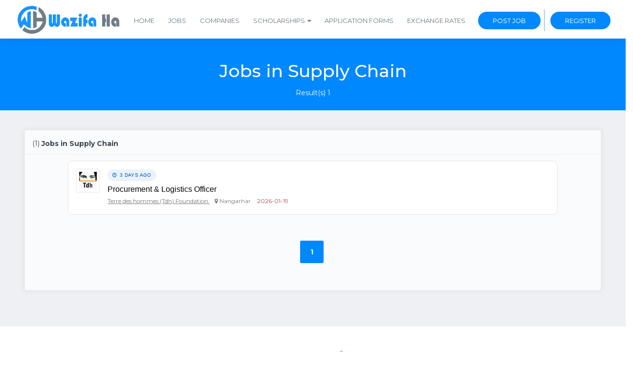

--- FILE ---
content_type: text/html; charset=utf-8
request_url: https://wazifaha.org/jobs/categories/supply-chain
body_size: 9639
content:

<!DOCTYPE html>
<html lang="en">
<head>
    

<!-- New Verification Code -->


<!-- End New Verification Code -->


    <!-- Global site tag (gtag.js) - Google Analytics -->
<script async src="https://www.googletagmanager.com/gtag/js?id=G-R97FMRD95N"></script>
<script>
  window.dataLayer = window.dataLayer || [];
  function gtag(){dataLayer.push(arguments);}
  gtag('js', new Date());

  gtag('config', 'G-R97FMRD95N');
</script>

   <link rel="canonical" href="https://wazifaha.org/jobs/categories/supply-chain">
    <meta charset="utf-8">
    <meta name="viewport" content="width=device-width, initial-scale=1, maximum-scale=1">
    <link rel="icon" href="/static/assets/img/favicon.ico" type="image/x-icon" />
	<link rel="shortcut icon" type="image/x-icon" href="/static/assets/img/favicon.png" />

        

<meta property="og:image" content="/static/assets/website_meta.jpg" />
<meta name="og:title" content="Jobs inSupply Chain">
<meta name="og:site_name" content="Wazifaha.org | Find Your Dream Job in Afghanistan">
<meta name="keywords"
  content="jobs in Supply Chain">
       
    <link rel="stylesheet" href="/static/assets/plugins/css/plugins.css">
    <link href="/static/assets/css/style.css" rel="stylesheet">
    <link type="text/css" rel="stylesheet" id="jssDefault" href="/static/assets/css/colors/green-style.css">
    <link rel="stylesheet" type="text/css" href="/static/assets/css/custom.css">
    <link rel="stylesheet" href="/static/assets/css/listnav.css">

    <title> Jobs in Supply Chain | Jobs in Afghanistan </title>

     
</head>
<body>
    <div class="Loader"></div>
  <div class="wrapper">
   <!-- Nacbar -->
    
<nav class="navbar navbar-default navbar-fixed navbar-light white bootsnav">
    <div class="container" >
        <button type="button" class="navbar-toggle" data-toggle="collapse" data-target="#navbar-menu"><i
                class="fa fa-bars"></i></button>
        <div class="navbar-header" style="padding: 0px !important;margin-top:-8px !important;"><a class="navbar-brand" href="/"><img
                    src="/static/assets/img/Nlogo.png" loading="lazy" class="logo logo-scrolled" alt="wazifaha logo"></a></div>
        <div class="collapse navbar-collapse" id="navbar-menu" style="width: 1340px !important">
            <ul class="nav navbar-nav navbar-left" data-in="fadeInDown" data-out="fadeOutUp">
                <li><a href="/">Home</a></li>
                <li><a href="/jobs/">Jobs</a></li>
                <li><a href="/companies">Companies</a></li>
                <li class="dropdown menu-fw">
                    <a href="/scholarships/" class="dropdown-toggle" data-toggle="dropdown">Scholarships</a>
                    <ul class="dropdown-menu megamenu-content" role="menu" style="padding: 0px !important;">
                        
                        <li style="padding: 0px !important; color: black !important"><a href="/scholarships/">Latest Scholarships</a></li>
                        <li style="padding: 0px !important; color: black !important"><a href="/scholarships/degree/bachelor">Bachelor Scholarships</a></li>
                        <li style="padding: 0px !important; color: black !important"><a href="/scholarships/degree/master">Master Scholarships</a></li>
                        <li style="padding: 0px !important; color: black !important"><a href="/scholarships/degree/phd">PhD Scholarships</a></li>
                        <li style="padding: 0px !important; color: black !important"><a href="/scholarships/degree/research">Research</a></li>
                        <li style="padding: 0px !important; color: black !important"><a href="/scholarships/degree/postdoc">Postdoctoral Scholarships</a></li>
                        <li style="padding: 0px !important; color: black !important"><a href="/scholarships/field-of-studies">Fields of studies</a></li>
                    </ul>
                </li>
                <li><a href="/jobs/application_form">Application Forms</a></li>
                <li><a href="/sarai_shahzada/exchange-rates">Exchange Rates</a></li>
                <li>
                    <a href="/user/home"
                    class="signin" style="border-radius: 999px;">Post Job</a></li>

              <li class="left-br"><a href="/user/register" class="signin" style="border-radius: 999px;">Register</a></li>
                <!-- <li><a href="/scholarships/">Scholarships</a></li> -->
            </ul>
        </div>
    </div>
</nav>

    <!-- Main content -->
    


<section style="padding: 40px 0px 0px !important;">
    <div class="row" style="background-color: #0088ff; color: white;"> 
        <div class="container">

            <div class="col-md-12 col-sm-12 banner-text">
                <div class="caption text-center cl-white">
                    <h2>Jobs in Supply Chain</h2>
                    <p style="color: white;">Result(s) 1</p>
                </div>  

            </div>
        </div>
    </div>
</section>
<!-- End Navigation -->
<div class="clearfix"></div>


<section style="background-color: rgba(239, 240, 244, 1);">
    <div class="container">
        <div class="col-md-12 col-sm-12">
            <div class="full-card" style="background-color: rgba(250, 251, 252, 1);">

                <div class="card-header">
                    <div class="row mrg-0">
                        <div class="col-md-8 col-sm-8" style="margin-bottom: 10px;text-align: left;">
                            <span>(1)</span><span style="font-weight: bold;"> Jobs in Supply Chain</span>
                            <br>
                        </div>

                    </div>
                </div>

             
                <div class="card-body">
                    
                    

                          <article class="job-card clearfix">
                        <div class="job-box clearfix" data-href="/jobs/25878/position-title-procurement-logistics-officer">

                            <!-- Company Logo -->
                            <a href="/jobs/25878/position-title-procurement-logistics-officer">
                                <div class="company-logo pull-left">
                                    
                                    
                                    <img src="/media/photos/img_1_1698229566004.jpg" class="img-rounded logo-img" alt="Logo"
                                        class="img-responsive logo-img"
                                        alt="Company image for /media/photos/img_1_1698229566004.jpg" loading="lazy">
                                    
                                    
                            </a>
                        </div>

                        <!-- Job Info -->
                        <div class="job-details pull-left">
                            <div class="clearfix">

                                <span class="job-posted-modern">
                                    <i class="fa fa-clock-o" style="margin-right: 5px;"></i>3 days ago
                                </span>

                                <!-- Line 2: Job Title + New Label -->
                                <div>
                                    <!-- Mobile version: max 25 characters -->
                                    <a href="/jobs/25878/position-title-procurement-logistics-officer" class="job-title visible-xs">
                                         Procurement &amp; Logistics…
                                        
                                        
                                    </a>

                                    <!-- Desktop/Tablet version: max 70 characters -->
                                    <a href="/jobs/25878/position-title-procurement-logistics-officer" class="job-title hidden-xs">
                                         Procurement &amp; Logistics Officer
                                        
                                        
                                    </a>
                                </div>

                                <!-- Line 3: Org name + Location + Close date -->
                               <div class="text-muted small">
                                    
                                    <!-- Mobile -->
                                    <a href="/companies/terre-des-hommes-tdh-foundation" class="text-muted visible-xs-inline"
                                        style="text-decoration:underline; margin-right:10px;">
                                        Terre des hommes (Tdh) Foundation
                                    </a>

                                    <!-- Desktop -->
                                    <a href="/companies/terre-des-hommes-tdh-foundation" class="text-muted hidden-xs"
                                        style="text-decoration:underline; margin-right:10px;">
                                        Terre des hommes (Tdh) Foundation
                                    </a>
                                    
                                    <br class="visible-xs"> <!-- line break only on mobile -->

                                    <i class="fa fa-map-marker"></i>
                                    
                                    <span data-toggle="tooltip" data-placement="top" title="Location"
                                        style="margin-right:10px;">Nangarhar</span>
                                    
                                    <span class="text-danger" data-toggle="tooltip" data-placement="top"
                                        title="Expires on 2026-01-19" style="margin-right:10px;">
                                        2026-01-19</span>

                                </div>
                                

                                
                                

                            </div>
                        </div>
                    </article>



                    <!-- Display Ad After 4 Jobs -->
                    
                    <!-- End ads -->

                     
                    <article class="ad-banner-box" style="height: auto !important;">
                      <!-- ad -->
                    </article>
                    

                    
                    

                </div>
              <div class="row">
                <div class="pagination">
                    
                    
                    
                    <li class="active">
                        <a><strong>1</strong></a>
                    </li>
                    
                    

                    
                </div>
            </div>
            </div>
            <br>
        </div>
    </div>
</section>

<section>
  <div class="container" style="padding-right: 15px !important; padding-left: 15px !important; margin-right: auto !important; margin-left: auto !important;">
        <div class="row">
            <div class="main-heading">
                <h2>Browse <span>Job</span> By </h2>
            </div>
        </div>
        <div class="col-md-12 col-sm-12">
            <div class="tab tool-tab" role="tabpanel" style="font-weight: 600 !important;">
                 <ul class="nav nav-tabs" role="tablist" style="font-weight: 600 !important;">
                    <li role="presentation" class="active"><a style="border-radius: 999px; padding: 10px; margin-bottom: 5px;" href="#Section4" role="tab"
                            data-toggle="tab">Locations</a></li>
                    <li role="presentation"><a style="border-radius: 999px; padding: 10px; margin-bottom: 5px;" href="#Section1" role="tab" data-toggle="tab"> Funcational Area</a></li>
                    <li role="presentation"><a style="border-radius: 999px; padding: 10px; margin-bottom: 5px;" href="#Section3" role="tab" data-toggle="tab">Expiring Today</a></li>
                    <li role="presentation"><a style="border-radius: 999px; padding: 10px; margin-bottom: 5px;" href="#Section5" role="tab" data-toggle="tab">Top Organizations</a></li>
                    <li role="presentation"><a style="border-radius: 999px; padding: 10px; margin-bottom: 5px;" href="#Section2" role="tab" data-toggle="tab">Females Only</a></li>
                </ul>
                <div class="tab-content tabs" id="home" style="font-weight: 600 !important;">
                
                    <div role="tabpanel" class="tab-pane fade" id="Section1">
                        <ul class="tab_li">
                            
                            
                                <li class="col-md-4">   <a href="/jobs/categories/health-care">Health Care <span style="color:#0088ff;">(82)</span></a></li>
                            
                                <li class="col-md-4">   <a href="/jobs/categories/program">Program <span style="color:#0088ff;">(48)</span></a></li>
                            
                                <li class="col-md-4">   <a href="/jobs/categories/engineering">Engineering <span style="color:#0088ff;">(16)</span></a></li>
                            
                                <li class="col-md-4">   <a href="/jobs/categories/finance">Finance <span style="color:#0088ff;">(11)</span></a></li>
                            
                                <li class="col-md-4">   <a href="/jobs/categories/banking">Banking <span style="color:#0088ff;">(10)</span></a></li>
                            
                                <li class="col-md-4">   <a href="/jobs/categories/education">Education <span style="color:#0088ff;">(8)</span></a></li>
                            
                                <li class="col-md-4">   <a href="/jobs/categories/management">Management <span style="color:#0088ff;">(7)</span></a></li>
                            
                                <li class="col-md-4">   <a href="/jobs/categories/other">Other <span style="color:#0088ff;">(7)</span></a></li>
                            
                                <li class="col-md-4">   <a href="/jobs/categories/information-technology">Information Technology <span style="color:#0088ff;">(5)</span></a></li>
                            
                                <li class="col-md-4">   <a href="/jobs/categories/finance-accounting">Finance Accounting <span style="color:#0088ff;">(5)</span></a></li>
                            
                                <li class="col-md-4">   <a href="/jobs/categories/admin-clerical">Admin-Clerical <span style="color:#0088ff;">(5)</span></a></li>
                            
                                <li class="col-md-4">   <a href="/jobs/categories/veterinary-services">Veterinary Services <span style="color:#0088ff;">(4)</span></a></li>
                            
                                <li class="col-md-4">   <a href="/jobs/categories/sales">Sales <span style="color:#0088ff;">(4)</span></a></li>
                            
                                <li class="col-md-4">   <a href="/jobs/categories/purchasing-procurement">Purchasing-Procurement <span style="color:#0088ff;">(4)</span></a></li>
                            
                                <li class="col-md-4">   <a href="/jobs/categories/business-development">Business Development <span style="color:#0088ff;">(4)</span></a></li>
                            
                                <li class="col-md-4">   <a href="/jobs/categories/human-resources">Human Resources <span style="color:#0088ff;">(4)</span></a></li>
                            
                                <li class="col-md-4">   <a href="/jobs/categories/agriculture">Agriculture <span style="color:#0088ff;">(3)</span></a></li>
                            
                                <li class="col-md-4">   <a href="/jobs/categories/pharmaceutical">Pharmaceutical <span style="color:#0088ff;">(3)</span></a></li>
                            
                                <li class="col-md-4">   <a href="/jobs/categories/accounting">Accounting <span style="color:#0088ff;">(3)</span></a></li>
                            
                                <li class="col-md-4">   <a href="/jobs/categories/admin-clerical-finance">Admin-Clerical Finance <span style="color:#0088ff;">(3)</span></a></li>
                            
                                <li class="col-md-4">   <a href="/jobs/categories/marketing">Marketing <span style="color:#0088ff;">(3)</span></a></li>
                            
                                <li class="col-md-4">   <a href="/jobs/categories/monitoring-and-evaluation">Monitoring and Evaluation <span style="color:#0088ff;">(3)</span></a></li>
                            
                                <li class="col-md-4">   <a href="/jobs/categories/warehouse">Warehouse <span style="color:#0088ff;">(3)</span></a></li>
                            
                                <li class="col-md-4">   <a href="/jobs/categories/communication">Communication <span style="color:#0088ff;">(2)</span></a></li>
                            
                                <li class="col-md-4">   <a href="/jobs/categories/security">Security <span style="color:#0088ff;">(2)</span></a></li>
                            
                                <li class="col-md-4">   <a href="/jobs/categories/business-development-marketing-sales">Business Development Marketing Sales <span style="color:#0088ff;">(2)</span></a></li>
                            
                                <li class="col-md-4">   <a href="/jobs/categories/admin-clerical-security">Admin-Clerical Security <span style="color:#0088ff;">(2)</span></a></li>
                            
                                <li class="col-md-4">   <a href="/jobs/categories/consultant">Consultant <span style="color:#0088ff;">(2)</span></a></li>
                            
                                <li class="col-md-4">   <a href="/jobs/categories/construction-engineering">Construction Engineering <span style="color:#0088ff;">(2)</span></a></li>
                            
                                <li class="col-md-4">   <a href="/jobs/categories/construction">Construction <span style="color:#0088ff;">(2)</span></a></li>
                            
                            
                        </ul>
                    </div>
                    
                    <div role="tabpanel" class="tab-pane fade" id="Section2">
                        <ul class="non_decorated">
                            
                            
                                <li class="col-md-4"><a href="/jobs/25763/position-title-midwife"> Midwife</a></li>
                            
                                <li class="col-md-4"><a href="/jobs/25738/position-title-mht-nutrition-nurse-female-only"> MHT Nutrition Nurse Female Only</a></li>
                            
                                <li class="col-md-4"><a href="/jobs/25855/position-title-medical-doctor"> Medical Doctor</a></li>
                            
                                <li class="col-md-4"><a href="/jobs/25733/position-title-mht-nutrition-nurse-female-only"> MHT Nutrition Nurse Female Only</a></li>
                            
                                <li class="col-md-4"><a href="/jobs/25933/position-title-economic-recovery-officer-agriculture-female-only"> Economic Recovery Officer– Agriculture…</a></li>
                            
                                <li class="col-md-4"><a href="/jobs/25966/position-title-psychosocial-counselor"> Psychosocial Counselor</a></li>
                            
                                <li class="col-md-4"><a href="/jobs/25964/position-title-fhh-mentor-supervisor"> FHH Mentor/ Supervisor</a></li>
                            
                                <li class="col-md-4"><a href="/jobs/25491/position-title-female-cook-cleaner"> Female Cook / Cleaner</a></li>
                            
                                <li class="col-md-4"><a href="/jobs/25931/position-title-nutrition-counsellor-female-re-announced"> Nutrition Counsellor- Female (Re Annou…</a></li>
                            
                                <li class="col-md-4"><a href="/jobs/25901/position-title-fhh-midwife"> FHH midwife</a></li>
                            
                                <li class="col-md-4"><a href="/jobs/25945/position-title-fhh-mentor-supervisor"> FHH Mentor/ Supervisor</a></li>
                            
                                <li class="col-md-4"><a href="/jobs/25831/position-title-nutrition-counsellor"> Nutrition Counsellor</a></li>
                            
                                <li class="col-md-4"><a href="/jobs/25829/position-title-mhpss-counsellor"> MHPSS Counsellor</a></li>
                            
                                <li class="col-md-4"><a href="/jobs/25965/position-title-psychosocial-counselor"> Psychosocial Counselor</a></li>
                            
                                <li class="col-md-4"><a href="/jobs/25947/position-title-midwife"> Midwife</a></li>
                            
                                <li class="col-md-4"><a href="/jobs/25891/position-title-psycho-social-counselor"> Psycho Social Counselor</a></li>
                            
                                <li class="col-md-4"><a href="/jobs/25930/position-title-md-gyne-ultrasound-specialist"> MD / GYNE &amp; Ultrasound Specialist</a></li>
                            
                                <li class="col-md-4"><a href="/jobs/25932/position-title-reproductive-health-officer-re-announced"> Reproductive Health Officer (Re Announ…</a></li>
                            
                                <li class="col-md-4"><a href="/jobs/25512/position-title-monitoring-and-supervision-officer"> Monitoring and Supervision Officer</a></li>
                            
                                <li class="col-md-4"><a href="/jobs/25958/position-title-female-medical-doctor"> Female Medical Doctor</a></li>
                            
                                <li class="col-md-4"><a href="/jobs/25864/position-title-female-cleaner"> Female Cleaner</a></li>
                            
                                <li class="col-md-4"><a href="/jobs/25896/position-title-clic-operator"> CLIC Operator</a></li>
                            
                                <li class="col-md-4"><a href="/jobs/25884/position-title-ultrasound-specialist"> Ultrasound Specialist</a></li>
                            
                                <li class="col-md-4"><a href="/jobs/25917/position-title-rh-supervisor"> RH Supervisor</a></li>
                            
                                <li class="col-md-4"><a href="/jobs/25925/position-title-community-health-workerchw-trainer"> Community Health Worker/CHW Trainer</a></li>
                            
                                <li class="col-md-4"><a href="/jobs/25882/position-title-meal-assistant"> MEAL Assistant</a></li>
                            
                                <li class="col-md-4"><a href="/jobs/25960/position-title-nutrition-counsellor"> Nutrition Counsellor</a></li>
                            
                                <li class="col-md-4"><a href="/jobs/25918/position-title-communication-intern"> Communication Intern</a></li>
                            
                                <li class="col-md-4"><a href="/jobs/25739/position-title-mht-nutrition-nurse-female-only"> MHT Nutrition Nurse Female Only</a></li>
                            
                                <li class="col-md-4"><a href="/jobs/25948/position-title-midwife"> Midwife</a></li>
                            
                                <li class="col-md-4"><a href="/jobs/22117/position-title-nurse"> Nurse</a></li>
                            
                                <li class="col-md-4"><a href="/jobs/25869/position-title-nutrition-counsellor"> Nutrition Counsellor</a></li>
                            
                                <li class="col-md-4"><a href="/jobs/25954/position-title-protection-officer-case-management-female-only"> Protection officer case management- Fe…</a></li>
                            
                                <li class="col-md-4"><a href="/jobs/25740/position-title-mht-nutrition-nurse-female-only"> MHT Nutrition Nurse Female Only</a></li>
                            
                                <li class="col-md-4"><a href="/jobs/25667/position-title-senior-project-officer-emergency-partnerships-programs"> Senior Project Officer Emergency Partn…</a></li>
                            
                                <li class="col-md-4"><a href="/jobs/25812/position-title-support-officer-female"> Support Officer (Female)</a></li>
                            
                                <li class="col-md-4"><a href="/jobs/22901/position-title-midwife"> Midwife</a></li>
                            
                                <li class="col-md-4"><a href="/jobs/25935/position-title-community-engagement-officer-female-only"> Community Engagement – Officer (female…</a></li>
                            
                                <li class="col-md-4"><a href="/jobs/25871/position-title-female-vaccinator"> Female Vaccinator</a></li>
                            
                                <li class="col-md-4"><a href="/jobs/25915/position-title-risk-education-officer-female-only"> Risk Education Officer (Female Only)</a></li>
                            
                                <li class="col-md-4"><a href="/jobs/25970/position-title-business-mentor-only-femalere-announced"> Business Mentor (Only Female)(Re Annou…</a></li>
                            
                                <li class="col-md-4"><a href="/jobs/25569/position-title-female-medical-doctor"> Female Medical Doctor</a></li>
                            
                                <li class="col-md-4"><a href="/jobs/25887/position-title-physician-md-general-re-announced"> Physician MD General (Re Announced)</a></li>
                            
                                <li class="col-md-4"><a href="/jobs/25843/position-title-pss-counsellor-local-announcement-re-announced"> PSS Counsellor (Local Announcement) (R…</a></li>
                            
                                <li class="col-md-4"><a href="/jobs/25877/position-title-childcare-practitioner-local-recruitment"> Childcare Practitioner (Local Recruitm…</a></li>
                            
                                <li class="col-md-4"><a href="/jobs/25895/position-title-psychosocial-officer-urgent-female"> Psychosocial Officer Urgent (Female)</a></li>
                            
                                <li class="col-md-4"><a href="/jobs/25929/position-title-md-gyne-ultrasound-specialist-re-announced"> MD / GYNE &amp; Ultrasound Specialist (Re …</a></li>
                            
                                <li class="col-md-4"><a href="/jobs/25919/position-title-accounting-officer"> Accounting Officer</a></li>
                            
                                <li class="col-md-4"><a href="/jobs/25863/position-title-psea-focal-point"> PSEA Focal Point</a></li>
                            
                                <li class="col-md-4"><a href="/jobs/25961/position-title-psychosocial-counselor"> Psychosocial Counselor</a></li>
                            
                                <li class="col-md-4"><a href="/jobs/25643/position-title-editor-in-chief-of-radio-mursal-female-candidates-only"> Editor in Chief of Radio Mursal ( Fema…</a></li>
                            
                                <li class="col-md-4"><a href="/jobs/25890/position-title-center-supervisor"> Center Supervisor</a></li>
                            
                                <li class="col-md-4"><a href="/jobs/25584/position-title-call-center-agent"> Call Center Agent</a></li>
                            
                                <li class="col-md-4"><a href="/jobs/25778/position-title-nutrition-counselor"> Nutrition Counselor</a></li>
                            
                                <li class="col-md-4"><a href="/jobs/25854/position-title-early-child-educator"> Early Child Educator</a></li>
                            
                                <li class="col-md-4"><a href="/jobs/25777/position-title-cleaner"> Cleaner</a></li>
                            
                                <li class="col-md-4"><a href="/jobs/25888/position-title-computer-lab-facilitator-teacher"> Computer Lab Facilitator (Teacher)</a></li>
                            
                                <li class="col-md-4"><a href="/jobs/25889/position-title-vocational-training-officer"> Vocational Training Officer</a></li>
                            
                                <li class="col-md-4"><a href="/jobs/25688/position-title-livelihood-trainer-coach"> Livelihood Trainer / Coach</a></li>
                            
                                <li class="col-md-4"><a href="/jobs/25893/position-title-mhpss-counsellor-female-re-announced"> MHPSS counsellor – Female (Re Announce…</a></li>
                            
                                <li class="col-md-4"><a href="/jobs/25772/position-title-mhpss-counselor"> MHPSS Counselor</a></li>
                            
                                <li class="col-md-4"><a href="/jobs/25862/position-title-rh-officer"> RH- Officer</a></li>
                            
                                <li class="col-md-4"><a href="/jobs/25746/position-title-clinical-quality-director-re-announced"> Clinical Quality Director (Re Announce…</a></li>
                            
                                <li class="col-md-4"><a href="/jobs/25856/position-title-mht-nutrition-nurse-female-only"> MHT Nutrition Nurse Female Only</a></li>
                            
                            
                        </ul>
                    </div>
                    
                    <div role="tabpanel" class="tab-pane fade" id="Section3">
                        <ul class="non_decorated">
                            
                            
                                <li class="col-md-4"><a href="/jobs/25763/position-title-midwife"> Midwife</a></li>
                            
                                <li class="col-md-4"><a href="/jobs/25773/position-title-health-and-nutrition-nurse"> Health and Nutrition Nurse</a></li>
                            
                                <li class="col-md-4"><a href="/jobs/25595/position-title-admin-finance-officer"> Admin &amp; Finance Officer</a></li>
                            
                                <li class="col-md-4"><a href="/jobs/25737/position-title-tsfp-supervisor"> TSFP Supervisor</a></li>
                            
                                <li class="col-md-4"><a href="/jobs/25786/position-title-marketing-manager"> Marketing Manager</a></li>
                            
                                <li class="col-md-4"><a href="/jobs/25743/position-title-tsfp-adminfinance-officer"> TSFP Admin/Finance Officer</a></li>
                            
                                <li class="col-md-4"><a href="/jobs/25800/position-title-project-manager"> Project Manager</a></li>
                            
                                <li class="col-md-4"><a href="/jobs/25629/position-title-monitoring-and-evaluation-manager"> Monitoring and Evaluation Manager</a></li>
                            
                                <li class="col-md-4"><a href="/jobs/25090/position-title-programme-director"> Programme Director</a></li>
                            
                                <li class="col-md-4"><a href="/jobs/25360/position-title-hbc-internship-program-2026-multiple-practice-areas"> HBC Internship Program 2026 – Multiple…</a></li>
                            
                                <li class="col-md-4"><a href="/jobs/25716/position-title-watchman"> Watchman</a></li>
                            
                                <li class="col-md-4"><a href="/jobs/25801/position-title-doctor-of-veterinary-medicine-dvm"> Doctor of Veterinary Medicine (DVM)</a></li>
                            
                                <li class="col-md-4"><a href="/jobs/25811/position-title-call-for-cvs-specialistfood-security-livelihood-and-or-resilience"> Call for CVs (Specialist/Food Security…</a></li>
                            
                                <li class="col-md-4"><a href="/jobs/25569/position-title-female-medical-doctor"> Female Medical Doctor</a></li>
                            
                                <li class="col-md-4"><a href="/jobs/25802/position-title-tsfp-store-keeper"> TSFP Store Keeper</a></li>
                            
                                <li class="col-md-4"><a href="/jobs/25742/position-title-tsfp-srore-keeper"> TSFP Srore Keeper</a></li>
                            
                                <li class="col-md-4"><a href="/jobs/25895/position-title-psychosocial-officer-urgent-female"> Psychosocial Officer Urgent (Female)</a></li>
                            
                                <li class="col-md-4"><a href="/jobs/25798/position-title-wool-and-cashmere-district-trainer"> Wool and Cashmere District Trainer</a></li>
                            
                                <li class="col-md-4"><a href="/jobs/25774/position-title-vaccinator"> Vaccinator</a></li>
                            
                                <li class="col-md-4"><a href="/jobs/25796/position-title-cashmere-and-wool-program-officer"> Cashmere and Wool Program Officer</a></li>
                            
                                <li class="col-md-4"><a href="/jobs/25813/position-title-call-for-cvs-field-supervisors"> Call for CVs (Field Supervisors)</a></li>
                            
                                <li class="col-md-4"><a href="/jobs/25778/position-title-nutrition-counselor"> Nutrition Counselor</a></li>
                            
                                <li class="col-md-4"><a href="/jobs/25777/position-title-cleaner"> Cleaner</a></li>
                            
                                <li class="col-md-4"><a href="/jobs/25795/position-title-wool-and-cashmere-provincial-trainer"> Wool and Cashmere Provincial Trainer</a></li>
                            
                                <li class="col-md-4"><a href="/jobs/25772/position-title-mhpss-counselor"> MHPSS Counselor</a></li>
                            
                                <li class="col-md-4"><a href="/jobs/25723/position-title-liaison-specialist"> Liaison Specialist</a></li>
                            
                                <li class="col-md-4"><a href="/jobs/25810/position-title-call-for-cvs-project-coordinatorteam-leader"> Call for CVs (Project Coordinator/Team…</a></li>
                            
                                <li class="col-md-4"><a href="/jobs/25769/position-title-medical-doctor"> Medical Doctor</a></li>
                            
                            
                        </ul>
                    </div>

                    <div role="tabpanel" class="tab-pane fade in active" id="Section4">
                        <ul class="tab_li">
                            
                            
                                <li class="col-md-4"><a href="/jobs-by-location/kabul">Kabul <span style="color:#0088ff;">(131 Jobs)</span></a></li>
                            
                            
                            
                                <li class="col-md-4"><a href="/jobs-by-location/balkh">Balkh <span style="color:#0088ff;">(22 Jobs)</span></a></li>
                            
                            
                            
                                <li class="col-md-4"><a href="/jobs-by-location/herat">Herat <span style="color:#0088ff;">(15 Jobs)</span></a></li>
                            
                            
                            
                                <li class="col-md-4"><a href="/jobs-by-location/nangarhar">Nangarhar <span style="color:#0088ff;">(11 Jobs)</span></a></li>
                            
                            
                            
                                <li class="col-md-4"><a href="/jobs-by-location/baghlan">Baghlan <span style="color:#0088ff;">(10 Jobs)</span></a></li>
                            
                            
                            
                                <li class="col-md-4"><a href="/jobs-by-location/helmand">Helmand <span style="color:#0088ff;">(10 Jobs)</span></a></li>
                            
                            
                            
                                <li class="col-md-4"><a href="/jobs-by-location/badakhshan">Badakhshan <span style="color:#0088ff;">(9 Jobs)</span></a></li>
                            
                            
                            
                                <li class="col-md-4"><a href="/jobs-by-location/faryab">Faryab <span style="color:#0088ff;">(7 Jobs)</span></a></li>
                            
                            
                            
                                <li class="col-md-4"><a href="/jobs-by-location/farah">Farah <span style="color:#0088ff;">(7 Jobs)</span></a></li>
                            
                            
                            
                                <li class="col-md-4"><a href="/jobs-by-location/nimruz">Nimruz <span style="color:#0088ff;">(4 Jobs)</span></a></li>
                            
                            
                            
                                <li class="col-md-4"><a href="/jobs-by-location/takhar">Takhar <span style="color:#0088ff;">(4 Jobs)</span></a></li>
                            
                            
                            
                                <li class="col-md-4"><a href="/jobs-by-location/ghowr">Ghowr <span style="color:#0088ff;">(4 Jobs)</span></a></li>
                            
                            
                            
                                <li class="col-md-4"><a href="/jobs-by-location/kunar">Kunar <span style="color:#0088ff;">(4 Jobs)</span></a></li>
                            
                            
                            
                            
                            
                                <li class="col-md-4"><a href="/jobs-by-location/kandahar">Kandahar <span style="color:#0088ff;">(4 Jobs)</span></a></li>
                            
                            
                            
                            
                            
                                <li class="col-md-4"><a href="/jobs-by-location/badghis">Badghis <span style="color:#0088ff;">(3 Jobs)</span></a></li>
                            
                            
                            
                                <li class="col-md-4"><a href="/jobs-by-location/zabul">Zabul <span style="color:#0088ff;">(3 Jobs)</span></a></li>
                            
                            
                            
                                <li class="col-md-4"><a href="/jobs-by-location/paktia">Paktia <span style="color:#0088ff;">(2 Jobs)</span></a></li>
                            
                            
                            
                            
                            
                                <li class="col-md-4"><a href="/jobs-by-location/daikondi">Daikondi <span style="color:#0088ff;">(2 Jobs)</span></a></li>
                            
                            
                            
                                <li class="col-md-4"><a href="/jobs-by-location/jawzjan">Jawzjan <span style="color:#0088ff;">(2 Jobs)</span></a></li>
                            
                            
                            
                                <li class="col-md-4"><a href="/jobs-by-location/kapisa">Kapisa <span style="color:#0088ff;">(2 Jobs)</span></a></li>
                            
                            
                            
                                <li class="col-md-4"><a href="/jobs-by-location/kunduz">Kunduz <span style="color:#0088ff;">(2 Jobs)</span></a></li>
                            
                            
                            
                                <li class="col-md-4"><a href="/jobs-by-location/logar">Logar <span style="color:#0088ff;">(2 Jobs)</span></a></li>
                            
                            
                            
                                <li class="col-md-4"><a href="/jobs-by-location/paktika">Paktika <span style="color:#0088ff;">(2 Jobs)</span></a></li>
                            
                            
                            
                                <li class="col-md-4"><a href="/jobs-by-location/samangan">Samangan <span style="color:#0088ff;">(2 Jobs)</span></a></li>
                            
                            
                            
                                <li class="col-md-4"><a href="/jobs-by-location/sar-e%20pol">Sar-e Pol <span style="color:#0088ff;">(2 Jobs)</span></a></li>
                            
                            
                            
                                <li class="col-md-4"><a href="/jobs-by-location/khost">Khost <span style="color:#0088ff;">(1 Jobs)</span></a></li>
                            
                            
                            
                            
                            
                            
                            
                            
                            
                            
                            
                            
                            
                                <li class="col-md-4"><a href="/jobs-by-location/laghman">Laghman <span style="color:#0088ff;">(1 Jobs)</span></a></li>
                            
                            
                            
                            
                            
                            
                            
                            
                            
                                <li class="col-md-4"><a href="/jobs-by-location/nuristan">Nuristan <span style="color:#0088ff;">(1 Jobs)</span></a></li>
                            
                            
                            
                            
                            
                            
                            
                                <li class="col-md-4"><a href="/jobs-by-location/oruzgan">Oruzgan <span style="color:#0088ff;">(1 Jobs)</span></a></li>
                            
                            
                            
                                <li class="col-md-4"><a href="/jobs-by-location/ghazni">Ghazni <span style="color:#0088ff;">(1 Jobs)</span></a></li>
                            
                            
                            
                            
                            
                            
                            
                            
                        </ul>
                    </div>

                    <div role="tabpanel" class="tab-pane fade" id="Section5">
                        <ul class="tab_li">
                            
                            <li class="col-md-4">
                                
                                <a href="/companies/akhs-a-aga-khan-health-service-afghanistan">AKHS-A (Aga Khan Health Servi… <span style="color:#0088ff;">(18 Jobs)</span></a>
                                
                            
                            <li class="col-md-4">
                                
                                <a href="/companies/afghan-family-guidance-association-afga">Afghan Family Guidance Associ… <span style="color:#0088ff;">(10 Jobs)</span></a>
                                
                            
                            <li class="col-md-4">
                                
                                <a href="/companies/wadan">WADAN <span style="color:#0088ff;">(9 Jobs)</span></a>
                                
                            
                            <li class="col-md-4">
                                
                                <a href="/companies/medecins-du-monde-france">Medecins du Monde - France <span style="color:#0088ff;">(9 Jobs)</span></a>
                                
                            
                            <li class="col-md-4">
                                
                                <a href="/companies/care-afghanistan">CARE AFGHANISTAN <span style="color:#0088ff;">(8 Jobs)</span></a>
                                
                            
                            <li class="col-md-4">
                                
                                <a href="/companies/ghazanfar-bank">Ghazanfar Bank <span style="color:#0088ff;">(8 Jobs)</span></a>
                                
                            
                            <li class="col-md-4">
                                
                                <a href="/companies/handicap-international">Handicap International <span style="color:#0088ff;">(6 Jobs)</span></a>
                                
                            
                            <li class="col-md-4">
                                
                                <a href="/companies/moby-group">MOBY Group <span style="color:#0088ff;">(6 Jobs)</span></a>
                                
                            
                            <li class="col-md-4">
                                
                                <a href="/companies/danish-refugee-council">Danish Refugee Council <span style="color:#0088ff;">(6 Jobs)</span></a>
                                
                            
                            <li class="col-md-4">
                                
                                <a href="/companies/terre-des-hommes-tdh-foundation">Terre des hommes (Tdh) Founda… <span style="color:#0088ff;">(6 Jobs)</span></a>
                                
                            
                            <li class="col-md-4">
                                
                                <a href="/companies/western-isp-ict-solutions">Western ISP &amp; ICT Solutions <span style="color:#0088ff;">(6 Jobs)</span></a>
                                
                            
                            <li class="col-md-4">
                                
                                <a href="/companies/amjaad-company">AMJAAD Company <span style="color:#0088ff;">(5 Jobs)</span></a>
                                
                            
                            <li class="col-md-4">
                                
                                <a href="/companies/french-medical-institute-for-mothers-and-children">French Medical Institute for … <span style="color:#0088ff;">(5 Jobs)</span></a>
                                
                            
                            <li class="col-md-4">
                                
                                <a href="/companies/relief-international-ri">Relief International (RI) <span style="color:#0088ff;">(5 Jobs)</span></a>
                                
                            
                            <li class="col-md-4">
                                
                                <a href="/companies/healthnet-tpo">HealthNet TPO <span style="color:#0088ff;">(4 Jobs)</span></a>
                                
                            
                            <li class="col-md-4">
                                
                                <a href="/companies/3d-consulting">3D Consulting <span style="color:#0088ff;">(4 Jobs)</span></a>
                                
                            
                            <li class="col-md-4">
                                
                                <a href="/companies/baran">BARAN <span style="color:#0088ff;">(4 Jobs)</span></a>
                                
                            
                            <li class="col-md-4">
                                
                                <a href="/companies/unops">UNOPS <span style="color:#0088ff;">(4 Jobs)</span></a>
                                
                            
                            <li class="col-md-4">
                                
                                <a href="/companies/johanniter-international-assistance">Johanniter International Assi… <span style="color:#0088ff;">(4 Jobs)</span></a>
                                
                            
                            <li class="col-md-4">
                                
                                <a href="/companies/cha-coordination-of-humanitarian-assistance-mwssh-hmkhry">(CHA), Coordination of Humani… <span style="color:#0088ff;">(4 Jobs)</span></a>
                                
                            
                            <li class="col-md-4">
                                
                                <a href="/companies/particip-gmbh">Particip GmbH <span style="color:#0088ff;">(3 Jobs)</span></a>
                                
                            
                            <li class="col-md-4">
                                
                                <a href="/companies/rafizada-hashemi">Rafizada Hashemi <span style="color:#0088ff;">(3 Jobs)</span></a>
                                
                            
                            <li class="col-md-4">
                                
                                <a href="/companies/dutch-committee-for-afghanistan-dca">Dutch Committee for Afghanist… <span style="color:#0088ff;">(3 Jobs)</span></a>
                                
                            
                            <li class="col-md-4">
                                
                                <a href="/companies/milli-factories">Milli Factories <span style="color:#0088ff;">(3 Jobs)</span></a>
                                
                            
                            <li class="col-md-4">
                                
                                <a href="/companies/caf">CAF <span style="color:#0088ff;">(3 Jobs)</span></a>
                                
                            
                            <li class="col-md-4">
                                
                                <a href="/companies/acdo">ACDO <span style="color:#0088ff;">(3 Jobs)</span></a>
                                
                            
                            <li class="col-md-4">
                                
                                <a href="/companies/afghanistan-rehabilitation-and-education-program-arep">Afghanistan Rehabilitation an… <span style="color:#0088ff;">(3 Jobs)</span></a>
                                
                            
                            <li class="col-md-4">
                                
                                <a href="/companies/msi-reproductive-choices-afghanistan-msia">MSI Reproductive Choices Afgh… <span style="color:#0088ff;">(3 Jobs)</span></a>
                                
                            
                            <li class="col-md-4">
                                
                                <a href="/companies/acbar">ACBAR <span style="color:#0088ff;">(3 Jobs)</span></a>
                                
                            
                            <li class="col-md-4">
                                
                                <a href="/companies/intersos">INTERSOS <span style="color:#0088ff;">(3 Jobs)</span></a>
                                
                            
                            </li>
                        </ul>

                    </div>

                </div>
            </div>
        </div>
    </div>
</section>



    <!-- footer -->
    
<footer class="footer" >
    
    <div class="row lg-menu" style="padding: 10px;">
        <div class="container">
            <div class="col-md-4 col-sm-4"><img src="/static/assets/img/Nlogo.png" loading="lazy"  style="margin-top: -15px;height:70px;" class="img-responsive" alt="Wazifaha logo"/>
            </div>
            <div class="col-md-8 co-sm-8 pull-right">
                <ul>
                    <li><a href="/" title="">Home</a></li>
                    <li><a href="/jobs/" title="">Jobs</a></li>
                    <li><a href="/companies" title="">Companies</a></li>
                    <li><a href="/scholarships/" title="">Scholarships</a></li>
                    <li><a href="/jobs/application_form" title="">Application Form</a></li>
                    <li><a href="/sarai_shahzada/exchange-rates">Exchange Rates</a></li>                    
                </ul>
            </div>
        </div>
    </div>
    <div class="row no-padding">
        <div class="container">
            <div class="col-md-3 col-sm-12">
                <div class="footer-widget">
                    <h3 class="widgettitle widget-title">About Wazifaha.org</h3>

                    <div class="textwidget">
                        <p>Wazifaha.org is online job portal here you will find all current vacancies and jobs offers in afghanistan.</p>

                        <br><br>
                        <ul class="footer-social">
                            <li><a href="https://www.instagram.com/zaland_pkt_official?igsh=Y20zdXJveGV0ZTV2"><i class="fa fa-instagram"></i></a></li>
                            <li><a href="https://whatsapp.com/channel/0029VaCOx2dFHWpyA2IGrX0L"><i class="fa fa-whatsapp"></i></a></li>
                            <li><a href="https://www.facebook.com/profile.php?id=100004374107264"><i class="fa fa-facebook"></i></a></li>
                            <li><a href="https://t.me/wazifaha" class="btn btn-primary" style="color:white; border-radius: 999px;">Join Our Telegram</a></li>
                            
                        </ul>
                    </div>
                </div>
            </div>

            <div class="col-md-3 col-sm-4">
                <div class="footer-widget">
                    <h3 class="widgettitle widget-title">Quick Links</h3>
                    <div class="textwidget">
                        <ul class="footer-navigation">
                            <li><a href="/jobs/" title="">Jobs</a></li>
                            <li><a href="/companies" title="">Companies</a></li>
                            <li><a href="/scholarships/" title="">Scholarships</a></li>
                            <li><a href="/contact-us" title="">Contact Us</a></li>
                            <li><a href="/user/home" title="">Post Job</a></li>
                            <li><a href="/jobs/application_form" title="">Application Form</a></li>
                            <li><a href="/sarai_shahzada/exchange-rates">Exchange Rates</a></li>
                            <li><a href="/our-policy">Privacy Policy and Terms of use</a></li>
                        </ul>
                    </div>
                </div>
            </div>

            <div class="col-md-3 col-sm-4">
                <div class="footer-widget" style="margin-bottom: 40px !important;">
                    <h3 class="widgettitle widget-title">For Companies</h3>
                    <div class="textwidget">
                        <ul class="footer-navigation">
                            <li>
                               <a href="/user/home"> Post a Job</a>
                            </li>
                            <li>
                                <a href="/user/register">Register</a> 
                            </li>
                            <li>
                                <a href="/user/login">Login</a>
                            </li>
                        </ul>
                    </div>
                </div>
            </div>

            <div class="col-md-3 col-sm-4">
                <div class="footer-widget">
                    <h3 class="widgettitle widget-title">Opportunities</h3>
                    <div class="textwidget">
                        <ul class="footer-navigation">
                            <li><a href="/scholarships/" title="">Scholarships</a></li>
                            <li><a href="/scholarships/degree/bachelor" title="">Bachelor Scholarships</a></li>
                            <li><a href="/scholarships/degree/master" title="">Master Scholarships</a></li>
                            <li><a href="/scholarships/degree/phd" title="">PhD Scholarships</a></li>
                            <li><a href="/scholarships/degree/research" title="">Research</a></li>
                            <li><a href="/scholarships/degree/postdoc" title="">Postdoctoral Scholarships</a></li>
                            <li><a href="/scholarships/field-of-studies">Find Your Own Field Scholarships</a></li>
                        </ul>
                    </div>
                </div>
            </div>

         </div>
    </div>
    <div class="row copyright">
        <div class="container">
            <p>© Copyright 2025 Wazifaha.org | All Rights Reserved </p>
        </div>
    </div>
</footer>
  </div>
   <!-- Scripts==================================================-->
   <script type="text/javascript" language="JavaScript" src="/static/assets/plugins/js/jquery.min.js"></script>
   <script type="text/javascript" src="/static/assets/plugins/js/bootsnav.js"></script>
   <script type="text/javascript" src="/static/assets/plugins/js/bootstrap.min.js"></script>
   <script type="text/javascript" src="/static/assets/plugins/js/loader.js"></script>
   <script type="text/javascript" src="/static/assets/plugins/js/owl.carousel.min.js"></script>
   <script language="JavaScript" type="text/javascript" src="/static/assets/js/demo.js"></script>        
   <script language="JavaScript" type="text/javascript" src="/static/assets/js/custom.js"></script>
   <script language="JavaScript" type="text/javascript" src="/static/assets/js/jQuery.style.switcher.js"></script>
   <script src="/static/assets/js/jquery-listnav.js"></script>
   <script src="/static/assets/js/custom.js"></script>
   
   
   <script type="text/javascript">$(document).ready(function () {
       $('#styleOptions').styleSwitcher();
   });

    </script>
   <script>function openRightMenu() {
       document.getElementById("rightMenu").style.display = "block";
   }
   function closeRightMenu() {
       document.getElementById("rightMenu").style.display = "none";
   }</script>

   <script>
    // tooltip demo
    $('.tooltip-demo').tooltip({
        selector: "[data-toggle=tooltip]",
        container: "body",
        html: "true", 
    })


    // popover demo
    $("[data-toggle=popover]")
        .popover();
    </script>

   
  
</body>
</html>

--- FILE ---
content_type: text/css
request_url: https://wazifaha.org/static/assets/css/style.css
body_size: 120270
content:
@import url(https://fonts.googleapis.com/css?family=Montserrat:300,400,500,600,700);@import url(https://fonts.googleapis.com/css?family=Raleway:400,500,600,700);@import url(https://fonts.googleapis.com/css?family=Josefin+Slab:400,600,700);a,p{color:#707c88}body,section{background:#fff}body,html,html body .full-width{width:100%}.banner-caption .form-control,.main-heading h2,.search-filter .form-control,body,nav.bootsnav .megamenu-content .title,nav.navbar.bootsnav ul.nav>li>a,p{font-family:Montserrat,sans-serif}body,html{height:auto;margin:0;padding:0;overflow-x:hidden}body{position:relative;font-size:14px;color:#35434e;line-height:24px}h1{font-size:50px}h2{font-size:30px}h3{font-size:25px}h4{font-size:16px}p{position:relative;font-size:14px;line-height:23px;-webkit-transition:.2s ease-in;-moz-transition:.2s ease-in;transition:.2s ease-in}::selection{background:#0088ff;color:#fff}a,a:active,a:focus,a:hover{outline:0;text-decoration:none;-webkit-transition:all .3s ease-in-out;-moz-transition:all .3s ease-in-out;-o-transition:all .3s ease-in-out;-ms-transition:all .3s ease-in-out;transition:all .3s ease-in-out}.extra.row{margin-right:15px;margin-left:15px}section{padding:70px 0 60px}section.gray{background:#eef5f9}.no-mrg{padding:0;margin-left:0;margin-right:0}a.btn.call-btn{background:#fff;border-radius:4px;padding:.8em 2em;color:#0088ff}.small-padd{padding:0 7px}section.gray-bg{background:#f5f6f7}html body .padd-0{padding:0}html body .padd-5{padding:5px}html body .padd-10{padding:10px}html body .padd-15{padding:15px}html body .padd-20{padding:20px}html body .padd-l-0{padding-left:0}html body .padd-l-5{padding-left:5px}html body .padd-l-10{padding-left:10px}html body .padd-l-15{padding-left:15px}html body .padd-r-0{padding-right:0}html body .padd-r-5{padding-right:5px}html body .padd-r-10{padding-right:15px}html body .padd-top-0{padding-top:0}html body .padd-top-5{padding-top:5px}html body .padd-top-10{padding-top:10px}html body .padd-top-15{padding-top:15px}html body .padd-top-20{padding-top:20px}html body .padd-top-25{padding-top:25px}html body .padd-top-30{padding-top:30px}html body .padd-top-40{padding-top:40px}html body .padd-bot-0{padding-bottom:0}html body .padd-bot-5{padding-bottom:5px}html body .padd-bot-10{padding-bottom:10px}html body .padd-bot-15{padding-bottom:15px}html body .padd-bot-20{padding-bottom:20px}html body .padd-bot-25{padding-bottom:25px}html body .padd-bot-30{padding-bottom:30px}html body .padd-bot-40{padding-bottom:40px}html body .mrg-0{margin:0}html body .mrg-5{margin:5px}html body .mrg-10{margin:10px}html body .mrg-15{margin:15px}html body .mrg-20{margin:20px}html body .mrg-l-0{margin-left:0}html body .mrg-l-5{margin-left:5px}html body .mrg-l-10{margin-left:10px}html body .mrg-l-15{margin-left:15px}html body .mrg-r-0{margin-right:0}html body .mrg-r-5{margin-right:5px}html body .mrg-r-10{margin-right:10px}html body .mrg-r-15{margin-right:15px}html body .mrg-top-0{margin-top:0}html body .mrg-top-5{margin-top:5px}html body .mrg-top-10{margin-top:10px}html body .mrg-top-15{margin-top:15px}html body .mrg-top-20{margin-top:20px}html body .mrg-top-25{margin-top:25px}html body .mrg-top-30{margin-top:30px}html body .mrg-top-40{margin-top:40px}html body .mrg-bot-0{margin-bottom:0}html body .mrg-bot-5{margin-bottom:5px}html body .mrg-bot-10{margin-bottom:10px}html body .mrg-bot-15{margin-bottom:15px}html body .mrg-bot-20{margin-bottom:20px}html body .mrg-bot-25{margin-bottom:25px}html body .mrg-bot-30{margin-bottom:30px}html body .mrg-bot-40{margin-bottom:40px}html body .extra-mrg-5{margin:0 -5px}html body .extra-mrg-10{margin:0 -10px}html body .extra-mrg-15{margin:0 -15px}html body .extra-mrg-20{margin:0 -20px}html body .bg-info{background:#01b2ac!important}html body .bg-primary{background:#1194f7!important}html body .bg-danger{background:#f21136!important}html body .bg-warning{background:#ff9800!important}html body .bg-success{background:#0088ff!important}html body .bg-purple{background:#c580ff!important}html body .bg-default{background:#283447!important}html body .bg-trans-info{background:rgba(2,182,179,.12)!important}html body .bg-trans-primary{background:rgba(17,148,247,.12)!important}html body .bg-trans-danger{background:rgba(242,17,54,.12)!important}html body .bg-trans-warning{background:rgba(255,152,0,.12)!important}html body .bg-trans-success{background:rgba(0,136,255,0.12)!important}html body .bg-trans-purple{background:rgba(197,128,255,.12)!important}html body .bg-trans-default{background:rgba(40,52,71,.12)!important}html body .bg-info-br{border:1px solid #01b2ac!important;background:rgba(2,182,179,.12)!important}html body .bg-primary-br{border:1px solid #1194f7!important;background:rgba(17,148,247,.12)!important}html body .bg-danger-br{border:1px solid #f21136!important;background:rgba(242,17,54,.12)!important}html body .bg-warning-br{border:1px solid #ff9800;background:rgba(255,152,0,.12)!important}html body .bg-success-br{border:1px solid #0088ff!important;background:rgba(15,183,107,.12)!important}html body .bg-purple-br{border:1px solid #c580ff!important;background:rgba(197,128,255,.12)!important}html body .bg-default-br{border:1px solid #283447!important;background:rgba(40,52,71,.12)!important}html body .cl-info{color:#01b2ac!important}html body .cl-primary{color:#1194f7!important}html body .cl-danger{color:#f21136!important}html body .cl-warning{color:#ff9800!important}html body .cl-success{color:#0088ff!important}html body .cl-purple{color:#c580ff!important}html body .cl-default{color:#283447!important}html body .cl-white{color:#fff!important}.br{border:1px solid #eaeff5!important}.bl-1{border-left:1px solid #eaeff5!important}.bl-2{border-left:2px solid #eaeff5!important}.bl-3{border-left:3px solid #eaeff5!important}.bl-4{border-left:4px solid #eaeff5!important}.br-1{border-right:1px solid #eaeff5!important}.br-2{border-right:2px solid #eaeff5!important}.br-3{border-right:3px solid #eaeff5!important}.br-4{border-right:4px solid #eaeff5!important}.bt-1{border-top:1px solid #eaeff5!important}.bt-2{border-top:2px solid #eaeff5!important}.bt-3{border-top:3px solid #eaeff5!important}.bt-4{border-top:4px solid #eaeff5!important}.bb-1{border-bottom:1px solid #eaeff5!important}.bb-2{border-bottom:2px solid #eaeff5!important}.bb-3{border-bottom:3px solid #eaeff5!important}.bb-4{border-bottom:4px solid #eaeff5!important}.br-fade{border-color:rgba(97,107,127,.07)!important}html body .br-info{border-color:#01b2ac!important}html body .br-primary{border-color:#1194f7!important}html body .br-danger{border-color:#f21136!important}html body .br-warning{border-color:#ff9800!important}html body .br-success{border-color:#0088ff!important}html body .br-purple{border-color:#c580ff!important}html body .br-gary{border-color:#e2e5e8!important}html body .br-default{border-color:#283447!important}html body .bg-online{background:#7bbff8 !important}html body .bg-offline{background:#e02b0d!important}html body .bg-busy{background:#2196f3!important}html body .bg-working{background:#ff9800!important}html body .normal-height{height:46px}html body .height-10{height:10px}html body .height-20{height:20px}html body .height-30{height:30px}html body .height-40{height:40px}html body .height-50{height:50px}html body .height-60{height:60px}html body .height-70{height:70px}html body .height-80{height:80px}html body .height-90{height:90px}html body .height-100{height:100px}html body .height-110{height:110px}html body .height-120{height:120px}html body .height-130{height:130px}html body .height-140{height:140px}html body .height-150{height:150px}html body .height-160{height:160px}html body .height-170{height:170px}html body .height-180{height:180px}html body .height-190{height:190px}html body .height-200{height:200px}html body .height-210{height:210px}html body .height-220{height:220px}html body .height-230{height:230px}html body .height-240{height:240px}html body .height-250{height:250px}html body .height-260{height:260px}html body .height-270{height:270px}html body .height-280{height:280px}html body .height-290{height:290px}html body .height-300{height:300px}html body .height-350{height:350px}html body .height-400{height:400px}html body .height-450{height:450px}html body .width-30{width:30px}html body .width-40{width:40px}html body .width-50{width:50px}html body .width-60{width:60px}html body .width-70{width:70px}html body .width-80{width:80px}html body .width-90{width:90px}html body .width-100{width:100px}html body .width-110{width:110px}html body .width-120{width:20px}html body .width-130{width:130px}html body .width-140{width:140px}html body .width-150{width:150px}html body .width-160{width:160px}html body .width-170{width:170px}html body .width-180{width:180px}html body .width-190{width:190px}html body .width-200{width:200px}html body .width-210{width:210px}html body .width-220{width:220px}html body .width-230{width:230px}html body .width-240{width:240px}html body .width-250{width:250px}html body .width-260{width:260px}html body .width-270{width:270px}html body .width-280{width:280px}html body .width-290{width:290px}html body .width-300{width:300px}html body .line-height-10{line-height:10px}html body .line-height-12{line-height:12px}html body .line-height-14{line-height:14px}html body .line-height-16{line-height:16px}html body .line-height-18{line-height:18px}html body .line-height-20{line-height:20px}html body .line-height-22{line-height:22px}html body .line-height-24{line-height:24px}html body .line-height-26{line-height:26px}html body .line-height-28{line-height:28px}html body .line-height-30{line-height:30px}html body .line-height-32{line-height:32px}html body .line-height-34{line-height:34px}html body .line-height-36{line-height:36px}html body .line-height-38{line-height:38px}html body .line-height-40{line-height:40px}html body .line-height-42{line-height:42px}html body .line-height-44{line-height:44px}html body .line-height-46{line-height:46px}html body .line-height-48{line-height:48px}html body .line-height-50{line-height:50px}html body .line-height-60{line-height:60px}html body .line-height-70{line-height:70px}html body .line-height-80{line-height:80px}html body .line-height-90{line-height:90px}html body .line-height-100{line-height:100px}html body .line-height-110{line-height:110px}html body .line-height-120{line-height:120px}html body .line-height-130{line-height:130px}html body .line-height-140{line-height:140px}html body .line-height-150{line-height:150px}html body .line-height-160{line-height:160px}html body .line-height-170{line-height:170px}html body .line-height-180{line-height:180px}html body .line-height-190{line-height:190px}html body .line-height-200{line-height:200px}html body .line-height-210{line-height:210px}html body .line-height-220{line-height:220px}html body .line-height-230{line-height:230px}html body .line-height-240{line-height:240px}html body .line-height-250{line-height:250px}html body .line-height-260{line-height:260px}html body .line-height-270{line-height:270px}html body .line-height-280{line-height:280px}html body .line-height-290{line-height:290px}html body .line-height-300{line-height:300px}html body .line-height-350{line-height:350px}html body .line-height-400{line-height:400px}html body .line-height-450{line-height:450px}html body .font-10{font-size:10px!important}html body .font-12{font-size:12px!important}html body .font-13{font-size:13px!important}html body .font-16{font-size:16px!important}html body .font-18{font-size:18px!important}html body .font-15{font-size:15px!important}html body .font-20{font-size:20px!important}html body .font-25{font-size:25px!important}html body .font-30{font-size:30px!important}html body .font-35{font-size:35px!important}html body .font-40{font-size:40px!important}html body .font-45{font-size:45px!important}html body .font-50{font-size:50px!important}html body .font-60{font-size:60px!important}html body .font-70{font-size:70px!important}html body .font-80{font-size:80px!important}html body .font-90{font-size:90px!important}html body .font-100{font-size:100px!important}html body .font-bold{font-weight:700!important}html body .font-normal{font-weight:400!important}html body .font-midium{font-weight:500!important}html body .font-light{font-weight:300!important}html body .font-italic{font-style:italic!important}html body .label-info{background:#01b2ac!important}html body .label-primary{background:#1194f7!important}html body .label-danger{background:#f21136!important}html body .label-warning{background:#ff9800!important}html body .label-success{background:#0088ff!important}html body .label-purple{background:#c580ff!important}html body .label-default{background:#283447!important}:focus{outline:0}.select2-container--open .select2-dropdown{top:0}.select2-container{width:100%!important;vertical-align:inherit}body .select2-container--open .iwj-find-jobs-dropdown.select2-dropdown{border-width:0 2px 2px;border-style:solid;-webkit-border-radius:0 0 5px 5px;border-radius:0 0 5px 5px;position:relative;top:-2px}body .select2-search--dropdown{padding:0}.select2-search--dropdown .select2-search__field{background:url(../img/search.png) right 8px top 14px no-repeat #fff;padding-right:30px}body .select2-container--default .select2-search--dropdown .select2-search__field{border:none;border-bottom:1px solid #eee;line-height:30px;padding:5px 15px}.select2-results{display:block}.select2-container--default .select2-results>.select2-results__options{max-height:220px;overflow-y:auto}body .select2-results__option{padding:12px 20px}.select2-results__option[aria-selected]{cursor:pointer}body .select2-container--default .select2-results__option{background:#fff;border-bottom:1px rgba(0,0,0,.05) solid;color:#606871}.select2-container--default .select2-results__option[aria-selected=true]{background-color:#f3f3f5}.select2-container--default .select2-results__option--highlighted{background-color:#fff;color:#5897fb}.select2-container--default .select2-results__option--highlighted[aria-selected]{background-color:#5897fb;color:#fff}body .select2-search--dropdown:focus{outline:0}.select2-dropdown{border:1px solid #e3e5ea}.select2-container--default .select2-selection--multiple,.select2-container--default .select2-selection--single{border-radius:0;border:none;min-height:52px}.select2-container--default .select2-selection--single .select2-selection__rendered{color:#282C32;line-height:52px;padding-left:15px;text-align:left}.select2-container--default .select2-selection--multiple .select2-selection__rendered{color:#282C32;line-height:32px;padding-left:15px}.select2-container--default .select2-selection--single .select2-selection__arrow{min-height:52px}.select2-container--default.select2-container--focus .select2-selection--multiple{border:1px solid #e3e5ea;outline:0}.select2-container--default .select2-selection--multiple .select2-selection__choice{background-color:#eef1f5;border:1px solid #e3e7ec;border-radius:4px;cursor:default;float:left;margin-right:5px;margin-top:6px;line-height:1.2;padding:5px 10px}.btn:focus,.btn:hover,button:focus,button:hover{cursor:pointer}.btn{font-size:14px;border-radius:2px;padding:14px 20px;letter-spacing:.5px;box-shadow:0 2px 8px rgba(102,103,107,.15)}.btn.focus,.btn:focus,.btn:hover{text-decoration:none}.btn-default.active.focus,.btn-default.active:focus,.btn-default.active:hover,.btn-default:active.focus,.btn-default:active:focus,.btn-default:active:hover,.open>.dropdown-toggle.btn-default.focus,.open>.dropdown-toggle.btn-default:focus,.open>.dropdown-toggle.btn-default:hover{color:#677897;box-shadow:none}button:focus{outline:0}.btn-rounded{border-radius:50px}.btn.btn-small{padding:.3rem 1rem}.btn.btn-lg{padding:1rem}.btn-circle-30{width:30px;height:30px;line-height:30px;text-align:center;color:#677897;background-color:#fff;border:1px solid #eaeff5;display:inline-block;border-radius:50%}.btn-circle-30:focus,.btn-circle-30:hover{color:#677897;background-color:#eaeff5;border-color:#eaeff5}.btn-circle-40,.btn-circle-50{border:1px solid #eaeff5;display:inline-block;color:#677897;text-align:center}.btn-circle-40{width:40px;height:40px;line-height:40px;background-color:#fff;border-radius:50%}.btn-circle-30:focus,.btn-circle-40:hover{color:#677897;background-color:#eaeff5}.btn-circle-50{width:50px;height:50px;line-height:50px;background-color:#fff;border-radius:50%}.btn-circle-30:focus,.btn-circle-50:hover{color:#677897;background-color:#eaeff5}.btn-circle-60{width:60px;height:60px;line-height:60px;text-align:center;color:#677897;border:1px solid #eaeff5;background-color:#fff;display:inline-block;border-radius:50%}.btn-circle-30:focus,.btn-circle-60:hover{color:#677897;background-color:#eaeff5}a.bg-danger:focus,a.bg-danger:hover{background-color:#da0a2c;color:#fff}.btn.focus,.btn:focus{outline:0;box-shadow:none}.btn-secondary{color:#677897;background-color:#fff;border-color:#eaeff5}.btn-secondary:focus,.btn-secondary:hover{color:#677897;background-color:#eaeff5;border-color:#eaeff5}.btn.btn-default{border:1px solid #eaeff5;background:#fff;color:#677897}.btn-default.active,.btn-default.active:focus,.btn-default.active:hover,.btn-default:active,.btn-default:active.focus,.btn-default:active:focus,.btn-default:active:hover,.btn-default:focus,.btn-default:hover{border:1px solid #eaeff5;background:#fff;color:#677897;outline:0}.btn.btn-dark{border:1px solid #323f46;background:#323f46;color:#fff}.btn-dark.active,.btn-dark.active:focus,.btn-dark.active:hover,.btn-dark:active,.btn-dark:active.focus,.btn-dark:active:focus,.btn-dark:active:hover,.btn-dark:focus,.btn-dark:hover{border:1px solid #323f46;background:#323f46;color:#fff;outline:0}.btn-info{background:#1db9aa;border-color:#1db9aa;color:#fff}.btn-info.active,.btn-info.active:focus,.btn-info.active:hover,.btn-info:active,.btn-info:active.focus,.btn-info:active:focus,.btn-info:active:hover,.btn-info:focus,.btn-info:hover{background:#1db9aa;border-color:#1db9aa;color:#fff;outline:0}.btn-primary{background:#2196f3;border-color:#2196f3;color:#fff}.btn-primary.active,.btn-primary.active:focus,.btn-primary.active:hover,.btn-primary:active,.btn-primary:active.focus,.btn-primary:active:focus,.btn-primary:active:hover,.btn-primary:focus,.btn-primary:hover{background:#2196f3;border-color:#2196f3;color:#fff;outline:0}.btn-danger{background:#e63c3c;border-color:#e63c3c;color:#fff}.btn-danger.active,.btn-danger.active:focus,.btn-danger.active:hover,.btn-danger:active,.btn-danger:active.focus,.btn-danger:active:focus,.btn-danger:active:hover,.btn-danger:focus,.btn-danger:hover{background:#e63c3c;border-color:#e63c3c;color:#fff;outline:0}.btn-warning{background:#f39c12;border-color:#f39c12;color:#fff}.btn-warning.active,.btn-warning.active:focus,.btn-warning.active:hover,.btn-warning:active,.btn-warning:active.focus,.btn-warning:active:focus,.btn-warning:active:hover,.btn-warning:focus,.btn-warning:hover{background:#f39c12;border-color:#f39c12;color:#fff;outline:0}.btn-success{background:#0088ff;border-color:#0088ff;color:#fff}.btn-success.active,.btn-success.active:focus,.btn-success.active:hover,.btn-success:active,.btn-success:active.focus,.btn-success:active:focus,.btn-success:active:hover,.btn-success:focus,.btn-success:hover{background:#0088ff;border-color:#0088ff;color:#fff;outline:0}.btn-purple{background:#c580ff;border-color:#c580ff;color:#fff}button:focus,button:hover,input:focus,input:hover{outline:0}.form-control{height:50px;border:1px solid #dde6ef;margin-bottom:10px;box-shadow:none;border-radius:0;background:#fbfdff;font-size:15px;color:#445461;font-weight:400}.bootstrap-select.form-control{padding:0;margin-bottom:10px;border:1px solid #dde6ef}.form-control:focus,.form-control:hover{border:1px solid #0088ff;-webkit-box-shadow:0 1px 1px rgba(7,177,7,.075);box-shadow:0 1px 1px rgba(7,177,7,.075);outline:0}.form-control .btn.dropdown-toggle.btn-default:focus,.form-control .btn.dropdown-toggle.btn-default:hover{border:none;-webkit-box-shadow:none;box-shadow:none;outline:0}.bootstrap-select button.btn.dropdown-toggle.bs-placeholder.btn-default{background:0 0;height:46px;border:1px solid transparent;color:#445461;text-shadow:none;border-radius:0;box-shadow:none}.bootstrap-select .dropdown-toggle:focus{outline:0!important;outline-offset:0!important}.bootstrap-select.btn-group .dropdown-menu li a{padding:8px 10px}.bootstrap-select.btn-group .dropdown-menu li a:hover{box-shadow:none;background:#0088ff;color:#fff}.btn-group.open .dropdown-toggle{-webkit-box-shadow:none;box-shadow:none}.btn-default.active,.btn-default:active,.open>.dropdown-toggle.btn-default{color:#445461;background-color:transparent;border-color:transparent}button.btn.dropdown-toggle.btn-default{background:0 0;border:none;box-shadow:none;height:46px}textarea::-moz-placeholder{color:#6a7884;opacity:1}textarea::-ms-input-placeholder{color:#6a7884}textarea::-webkit-input-placeholder{color:#6a7884}.form-control::-ms-input-placeholder{color:#99abb9}input[type=checkbox]:focus,input[type=file]:focus,input[type=radio]:focus{outline:0;outline-offset:0}.main-heading{text-align:center;margin-bottom:2em}.main-heading p{font-size:16px;color:#707c88;margin-bottom:5px;text-transform:uppercase}.dark .main-heading h2,.dark .main-heading p{color:#fff}.main-heading h2{color:#35434e;position:relative;font-weight:600;margin-top:0;margin-bottom:10px}.main-heading h2>span{color:#0088ff}.main-heading span.heading-line{width:80px;height:1.2px;display:block;background:#0088ff;position:relative;margin:0 auto}.pagination{display:table;padding-left:0;border-radius:4px;margin:20px auto}.pagination>li>a,.pagination>li>span{position:relative;float:left;padding:12px 20px;margin:5px;line-height:1.42857143;color:#5a6f7c;text-decoration:none;background-color:#fff;border-radius:2px}.search-filter{padding:1em 0;display:inline-block;width:100%;background:#fff;margin-bottom:20px}.short-by.pull-right{margin-top:12px}.search-filter .input-group{height:46px}.search-filter .form-control{border-radius:2px;height:46px;margin-bottom:0;color:#707c88;font-weight:400;font-size:16px;box-shadow:none;border:1px solid #ccddea}.search-filter button.btn.btn-default{height:46px;padding:0 20px;font-size:18px;background:#0088ff;border:1px solid #0088ff;color:#fff;border-radius:0 2px 2px 0}.dropdown-menu{right:0;left:initial}.banner:before,.home-three-banner:before{left:0;right:0;top:0;bottom:0;content:""}.search-filter .form-control:focus,.search-filter .form-control:hover{border-color:#0088ff;box-shadow:0 0 10px 2px rgba(7,177,7,.1);-webkit-box-shadow:0 0 10px 2px rgba(7,177,7,.1);-moz-box-shadow:0 0 10px 2px rgba(7,177,7,.1)}.dropup,.search-filter .dropdown{position:relative;float:none;display:inline-block;margin-left:10px}.search-filter .dropdown-menu{box-shadow:none;border-color:#ccddea}.search-filter .dropdown-menu>li>a{padding:10px 20px;color:#35434e}.search-filter .dropdown-menu>li>a:focus,.search-filter .dropdown-menu>li>a:hover{text-decoration:none;background:#0088ff;color:#fff}.navbar-default{background-image:none;filter:none;background-repeat:repeat-x;border-radius:0;-webkit-box-shadow:none;box-shadow:none}nav.navbar.bootsnav ul.nav>li>a{color:#fff;text-transform:uppercase;background-color:transparent!important}.navbar .form-control{font-weight:400;font-size:15px;background:#445461;color:#99abb9;border:1px solid #586977;border-radius:1px;box-shadow:none;min-width:205px}.navbar.navbar-light .form-control{background:#fff;color:#636d75;border:1px solid #e4e4e4}.navbar .form-control:focus,.navbar .form-control:hover,nav.navbar.bootsnav li.dropdown ul.dropdown-menu{border-color:#0088ff}nav.navbar.navbar-default.navbar-static.white.bootsnav.on.no-full.navbar-transparent .logo-scrolled{display:none}.form-control::-moz-placeholder{color:#99abb9;opacity:1}.form-control:-ms-input-placeholder{color:#99abb9}.form-control::-webkit-input-placeholder{color:#99abb9}.navbar.navbar-transparent .form-control::-moz-placeholder{color:#343a40;opacity:1}.navbar.navbar-transparent .form-control:-ms-input-placeholder{color:#343a40}.navbar.navbar-transparent .form-control::-webkit-input-placeholder{color:#343a40}nav.navbar.bootsnav ul.nav>li>a i{font-size:16px;color:#99abb9;margin-right:9px}nav.bootsnav .megamenu-content .title{text-transform:capitalize;font-size:20px;color:#35434e}ul.cart-list>li.total>.btn{border-bottom:solid 1px #cfcfcf!important;color:#fff!important;padding:10px 15px}nav.navbar.bootsnav{background-color:#35434E;border-bottom:1px solid #35434E}@media only screen and (min-width :768px){body nav.navbar.bootsnav ul.nav>li>a.signin{background:#0088ff!important}li.left-br{border-left:1px solid rgba(7,177,7,.4)}}span.new-offer{font-size:13px;color:#fff;background:#0088ff;padding:4px 12px;border-radius:2px;margin-left:15px}.banner{background-size:cover;padding-top:11%;padding-bottom:0;position:relative;background-position:center}.banner:before{display:block;height:100%;width:100%;position:absolute;background:#282C32;opacity:.64}.banner-text{margin-top:5%;margin-bottom:1em;text-align:center}.banner .no-padd{padding:0 5px}form.form-horizontal{padding:20px;display:table;width:100%;background:rgba(255,255,255,.2);border-radius:4px}.banner-caption .form-control{background:#fff;border:none;border-radius:0;height:48px;color:#282C32;font-size:15px;width:100%;box-shadow:none}.banner-caption select.form-control:focus,.banner-caption select.form-control:hover{border:none;box-shadow:none}.banner-caption .input-group{width:100%;padding:0;display:block}.banner-caption .btn-primary{background:#0088ff;height:48px;color:#fff;border-radius:0;border-color:#0088ff;width:100%;font-size:16px;text-transform:uppercase;display:block}.banner-caption .btn-primary:focus,.banner-caption .btn-primary:hover{background:#0088ff;text-transform:uppercase;box-shadow:none;outline:0;color:#fff;border-color:#0088ff}.banner-caption .form-control::-moz-placeholder{color:#282C32;opacity:1}.banner-caption .form-control:-ms-input-placeholder{color:#282C32}.banner-caption .form-control::-webkit-input-placeholder{color:#282C32}.simple-banner h1,.simple-banner h3{text-transform:uppercase;color:#35434E}.company-brand{background:rgba(52,58,64,.7);margin-top:50px;display:table;padding:2em 0;width:100%;position:relative}.company-brand img{display:block;margin:0 auto;opacity:.42}.simple-banner{padding:8em 0 6em;background-size:cover}.simple-banner h3{font-family:Raleway,sans-serif;font-weight:500}.home-plane-banner h1,.home-three-banner h1,.simple-banner h1{font-family:Raleway,sans-serif;font-weight:700}.banner p,.home-plane-banner h1,.home-three-banner h1,a.btn.btn-banner{text-transform:capitalize}.simple-banner h1 span{color:#0088ff}.bottom-search-form{background:#35434e;padding:3em 0}.bottom-search-form input.form-control,.bottom-search-form select.form-control{background:#42525f;border-radius:2px;height:52px;margin-bottom:10px;border:1px solid #4f616f;width:100%;color:#99abb9}.bottom-search-form .select2-container--default .select2-selection--single .select2-selection__rendered{color:#92a4b3;background:#42525f;border:1px solid #4f616f}.bottom-search-form .select2-container--default .select2-selection--single .select2-selection__arrow b{border-color:#99abb9 transparent transparent}.bottom-search-form button.btn.btn-primary{width:100%;height:52px;border-radius:2px;font-size:16px;background:#0088ff;border:1px solid #7bbff8}.bottom-search-form input.form-control:focus,select.form-control:focus{border:1px solid #0088ff;box-shadow:0 0 7px 1px rgba(7,177,7,.1)}.home-three-banner{padding:8em 0 6em;position:relative;text-align:left;background-size:cover}.home-three-banner:before{position:absolute;height:100%;background:rgba(53,67,78,.7)}.home-three-banner .banner-text{text-align:left}.home-three-banner form.bt-form{margin:25px -15px}.home-three-banner h1{color:#fff}.home-three-banner p{font-size:16px;line-height:1.8;color:#fff}.home-three-banner h1 span{color:#0088ff}.home-three-banner input.form-control,.home-three-banner select.form-control{background:#fff;border-radius:2px;height:48px;margin-bottom:10px;border:1px solid #fff;width:100%;color:#636d75}.home-three-banner button.btn.btn-primary{width:100%;height:48px;border-radius:2px;font-size:16px;background:#0088ff;border:1px solid #7bbff8}.banner.home-5:before,.home-plane-banner:before{height:100%;top:0;left:0;content:"";right:0;bottom:0}.home-three-banner input.form-control:focus,.home-three-banner select.form-control:focus{border:1px solid #0088ff;box-shadow:0 0 7px 1px rgba(7,177,7,.1)}.home-plane-banner{padding:8em 0 6em;position:relative;text-align:left;background-size:cover}.home-plane-banner:before{position:absolute;background:rgba(255,255,255,.02)}.home-plane-banner .banner-text{text-align:center}.home-plane-banner h1{color:#35434e;line-height:1.2}.banner h1,.banner p,.feature-caption h5,.feature-caption p,.job-feature.advance-fr .feature-caption h5,.job-feature.advance-fr .feature-caption p{font-family:Montserrat,sans-serif}.home-plane-banner p{font-size:16px;line-height:1.8;color:#5d6d79}.home-plane-banner h1 span{color:#0088ff}a.btn.btn-banner{background:#0088ff;width:220px;padding:15px 0;display:table;margin:25px auto;border-radius:50px;font-size:16px;color:#fff}.banner.home-5{background-size:cover;padding-top:13%;padding-bottom:0;position:relative;background-position:center}.banner.home-5:before{display:block;width:100%;position:absolute;background:#282C32;opacity:.7}.company-brand img:focus,.company-brand img:hover{opacity:1}.banner-caption{text-align:left;display:inline-block;width:100%}.home-5 .banner-text{margin-top:0;margin-bottom:1em;text-align:center}.banner h1{color:#fff;text-shadow:none;font-weight:600;line-height:1.3;letter-spacing:3px}.banner h1 span{color:#0088ff}.banner p{color:#fff;opacity:.8;font-weight:300;font-size:18px;line-height:1.9}.banner.home-5 .no-padd{padding:0}.banner.home-5 .video-box{width:80px;height:80px;border-radius:50%;background:rgba(255,255,255,.3);display:table;margin:50px auto 20px;padding:10px;position:relative}.banner.home-5 .video-box a.btn.btn-video{width:70px;height:70px;border-radius:50%;background:#fff}.banner.home-5 .video-box a.btn.btn-video i{font-size:28px;line-height:45px;text-align:center;color:#0088ff}.slide-banner{background-size:cover!important;background-position:center!important;padding:12% 0;position:relative;margin:0;overflow:hidden}.slideshow-container{position:absolute;top:0;left:0;width:100%;height:110%;z-index:1}.slideshow-container .slick-slide,.slideshow-item{position:relative;float:left;width:100%;height:100%}.bg,.bg:before{position:absolute;left:0;top:0}.list-single-carousel-wrap{background:#24324F}.fw-carousel .slick-slide-item{width:auto;float:left;cursor:w-resize}.slide-banner .fl-wrap{display:flex;flex-direction:column;justify-content:center;height:100%}.slide-banner h2{font-weight:600;color:#fff}.slide-banner p{font-size:16px;color:#fff}.slide-banner .form-horizontal{margin-top:20px}.slide-banner .form-horizontal .input-group{width:100%}.slide-banner .form-horizontal .form-control{border:none}.slide-banner .form-horizontal .btn,.slide-banner .form-horizontal .form-control{height:56px}.fw-carousel .slick-slide-item img{width:auto;height:100%!important}.bg:before{content:"";right:0;height:100%;width:100%;display:block;background:#12233e;opacity:.7}.list-single-carousel-wrap .slick-slide-item .box-item{height:100%;z-index:20}.list-single-carousel-wrap .slick-slide-item .box-item:before{display:none}.list-single-carousel-wrap .slick-slide-item{float:left;width:auto;height:100%;padding:0;display:-webkit-box;display:-ms-flexbox;display:-webkit-flex;display:flex;-webkit-box-pack:center;-ms-flex-pack:center;-webkit-justify-content:center;justify-content:center;-webkit-box-align:center;-ms-flex-align:center;-webkit-align-items:center;align-items:center;overflow:hidden}.bg{width:100%;height:100%;z-index:1;background-size:cover;background-attachment:scroll;background-position:center;background-repeat:repeat;background-origin:content-box}.fl-wrap,.job-feature.advance-fr{position:relative;text-align:center}.fl-wrap{float:left;width:100%;color:#fff}.hero-section-wrap{z-index:30}.job-feature.advance-fr{transition:all .3s ease 0s;padding:3em .5em;background:#fff;margin-bottom:10px;z-index:1}.job-feature.advance-fr .feature-icon i{font-size:1.7em;color:#0088ff;margin-bottom:7px;width:60px;height:60px;transition:ease-in-out .4s;background:rgba(7,177,7,.07);line-height:60px;border-radius:50%}.job-feature.advance-fr .feature-caption h5{text-transform:uppercase;font-weight:500;margin-bottom:4px;font-size:16px;color:#55646f}.job-feature.advance-fr .feature-caption p{color:#707c88;font-size:16px;line-height:1.8;font-weight:400}.job-feature.advance-fr:hover i{background:#0088ff;color:#fff}.job-feature.advance-fr:after,.job-feature.advance-fr:before{content:"";position:absolute;top:0;left:0;right:0;bottom:0;transition:all .5s ease 0s}.heading h2,.heading p,.video-sec{position:relative}.job-feature.advance-fr:after{border-bottom:1px solid #0088ff;border-top:1px solid #0088ff;transform:scaleX(0);transform-origin:0 100% 0;z-index:-1}.job-feature.advance-fr:before{border-left:1px solid #0088ff;border-right:1px solid #0088ff;transform:scaleY(0);transform-origin:100% 0 0;z-index:-1}.job-feature.advance-fr:hover:after{transform:scaleX(1)}.job-feature.advance-fr:hover:before{transform:scaleY(1)}.home-three .work-process{margin-bottom:30px;margin-top:20px}.home-three .work-process-icon{width:50px;height:50px;float:none;margin-bottom:13px;display:block}.home-three .work-process-caption{margin-left:0}.job-feature{padding:2em .5em;background:#fff;margin-bottom:10px;box-shadow:0 5px 25px 0 rgba(41,128,185,.15);-webkit-box-shadow:0 5px 25px 0 rgba(41,128,185,.15)}.first-feature .small-padding{padding:0 5px}.all-features{text-align:center}.feature-post{margin-bottom:40px}.all-features h3{font-weight:500;margin-bottom:26px;color:#282C32}.all-features h3 span{color:#0088ff}.feature-icon i{font-size:1.7em;color:#0088ff;margin-bottom:7px;width:60px;height:60px;transition:ease-in-out .4s;background:rgba(7,177,7,.07);line-height:60px;border-radius:50%}a.video-btn,a.video-btn i{border-radius:50%;transition:all .4s;vertical-align:middle}.job-feature:hover i{background:#0088ff;color:#fff}.feature-caption h5{text-transform:uppercase;font-weight:500;margin-bottom:4px;font-size:16px;color:#55646f}.feature-caption p{color:#707c88;font-size:14px;line-height:1.8;font-weight:400;padding:0 5px}.video-sec{background-size:cover;background-position:center;text-align:center}.video-sec .heading{margin-bottom:2em}.video-sec:before{position:absolute;display:block;left:0;right:0;top:0;bottom:0;content:"";background:rgba(53,67,78,.7)}a.video-btn{position:relative;display:table;margin:0 auto;height:120px;width:120px;background:#fff;line-height:120px}a.video-btn i{font-size:40px;width:80px;height:80px;color:#0088ff;box-shadow:0 0 20px 0 rgba(7,177,7,.4);-webkit-box-shadow:0 0 20px 0 rgba(7,177,7,.4);-moz-box-shadow:0 0 20px 0 rgba(7,177,7,.4);line-height:80px}a.video-btn:hover{background:#35434E}a.video-btn:hover i{background:#0088ff;color:#fff}.work-process{margin-bottom:30px}.work-process-icon{width:50px;height:50px;float:left}.work-process-icon span{font-size:2.5em;color:#0088ff}.work-process-caption{margin-left:55px}.work-process-caption h4{font-weight:500;margin-bottom:4px;font-size:16px;color:#55646f;position:relative;padding-bottom:15px;text-transform:uppercase;font-family:Montserrat,sans-serif}.client-testimonial .client-description,.work-process-caption p{color:#707c88;font-size:14px;font-family:Montserrat,sans-serif}.work-process-caption h4:before{content:"";bottom:0;left:0;height:2px;width:80px;display:block;position:absolute;background:#0088ff}.work-process-caption p{line-height:1.8;font-weight:400}.testimonial{background:#f4f7f7}#appller-testimonial-slider{margin-top:2.5em;text-align:center}.client-testimonial{text-align:center;margin:50px 10px 0;padding:0 10% 4%;background:#fff;border-radius:4px;box-shadow:0 0 10px 0 rgba(0,0,0,.1);-webkit-box-shadow:0 0 10px 0 rgba(0,0,0,.1);-moz-box-shadow:0 0 10px 0 rgba(0,0,0,.1);-o-shadow:0 0 10px 0 rgba(0,0,0,.1)}.client-testimonial .pic{width:100px;height:100px;border-radius:50%;border-bottom:2px solid #0088ff;display:inline-block;margin-top:-50px;overflow:hidden;box-shadow:0 2px 6px rgba(0,0,0,.15)}.client-testimonial .pic img{width:100%;height:auto}.client-testimonial .client-description{line-height:30px;margin:10px 0 5px}.client-testimonial .client-testimonial-title{font-size:14px;font-weight:700;margin:0;color:#55646f;text-transform:uppercase}.client-testimonial .client-testimonial-rating{margin:0 0 15px;padding:0;list-style:none}.client-testimonial .client-testimonial-rating li{color:#7bbff8;display:inline-block}.client-testimonial .client-testimonial-rating li.fa-star{color:#7bbff8}.owl-theme .owl-controls{margin-top:30px}.owl-theme .owl-controls .owl-pagination{width:140px;padding:10px;margin:0 auto;line-height:13px;background:#fe7f8b}.owl-theme .owl-controls .owl-page span{width:12px;height:12px;border-radius:0;background:0 0;border:1px solid #fff}.owl-theme .owl-controls .owl-page.active span,.owl-theme .owl-controls.clickable .owl-page:hover span{border:4px solid #fff}.bl-dark{background:#35434e}section.call-to-act{padding:0}.gr-dark{background:#0088ff}.call-to-act-caption{padding:5em 4em;text-align:center}.call-to-act-caption h2{color:#fff;font-weight:700;margin-bottom:0}.call-to-act-caption h3{font-family:Montserrat,sans-serif;font-weight:400;font-size:18px}.gr-dark .call-to-act-caption h3{color:#beffab}.bl-dark .call-to-act-caption h3{color:#9eb3c3}.bl-dark a.btn.bat-call-to-act{border:1px solid #475865}.gr-dark a.btn.bat-call-to-act{border:1px solid #7bbff8}a.btn.bat-call-to-act{padding:13px 56px;border-radius:50px;text-transform:uppercase;font-size:17px;background:rgba(2,2,2,.15);transition:all ease-in-out .4s;color:#fff;margin-top:15px}a.btn.bat-call-to-act:focus,a.btn.bat-call-to-act:hover{background:rgba(255,255,255,.1)}.pr-table{text-align:center;padding:10px 10px 15px;border:1px solid #c7d1da;margin-bottom:25px;border-radius:6px}.pr-header{background:#35434e;display:inline-block;width:100%;padding:30px 0;border-radius:6px}.pr-plan{padding:15px 0 5px}.pr-plan h4{color:#fff;font-size:22px;font-family:Montserrat,sans-serif;margin-top:0;text-transform:uppercase}.pr-price{padding:1em 0 0}.pr-price h3{color:#fff;font-size:5.4em;margin-top:0;font-family:Raleway,sans-serif}.pr-features ul li,.pr-price h3 sub,.pr-price h3 sup{font-family:Montserrat,sans-serif}.pr-price h3 sup{color:rgba(255,255,255,.7);margin-right:5px;font-size:25px}.pr-header.active{background:#0088ff}.pr-price h3 sub{color:rgba(255,255,255,.7);font-size:20px}.pr-features ul{margin:0;padding:2em 0}.pr-features ul li{color:#596a77;padding:10px 0;line-height:1.8;font-size:15px;list-style:none;border-bottom:1px dashed #edeff3}.pr-buy-button{padding:15px 0}.pr-buy-button .pr-btn,.pr-buy-button .pr-btn.active{font-family:Montserrat,sans-serif;padding:13px 0;display:block;transition:all ease-in-out .4s;text-transform:uppercase}.pr-buy-button .pr-btn{border:1px solid #0088ff;color:#0088ff;border-radius:4px}.pr-buy-button .pr-btn:focus,.pr-buy-button .pr-btn:hover{background:#0088ff;color:#fff;text-decoration:none}.pr-buy-button .pr-btn.active{border:1px solid #35434e;background:#35434e;color:#fff}.pr-buy-button .pr-btn.active:focus,.pr-buy-button .pr-btn.active:hover{background:#0088ff;border-color:#0088ff;color:#fff;text-decoration:none}.download-app{background-size:cover;background-position:center;position:relative;padding-bottom:0;overflow:hidden}.download-app:before{background:#0088ff;position:absolute;opacity:.9;content:"";display:block;height:100%;left:0;right:0;top:0;bottom:0}.download-app .heading{margin-bottom:.5em}.app-content{text-align:left;margin-bottom:6em;color:#fff}.app-content h2{font-weight:500;font-family:Montserrat,sans-serif}.app-content h4,.app-content p{font-weight:400;font-family:Montserrat,sans-serif}.app-content h4{font-size:22px;text-transform:uppercase}.app-content p{font-size:16px;color:#fff;line-height:1.8;margin-top:20px}.app-content a.btn.call-btn i{margin-right:15px;font-size:27px}.app-content a.btn.call-btn{border-radius:4px;padding:.6em 1.4em;margin-right:20px;text-transform:uppercase;background:0 0;border:1px dashed #fff;transition:all ease-in-out .4s;color:#fff;margin-bottom:10px;font-family:Montserrat,sans-serif}.app-content a.btn.call-btn:hover{background:#fff;color:#0088ff}.download-app img{margin:0 auto}.footer{background:#1c2733;padding:1.5em 0 0;z-index:-1;text-align:left}footer .row.no-padding{margin:0 10px}.footer-widget{padding:1.5em 0 2em; margin-bottom: 40px !important;}.lg-menu{border-bottom:1px solid #344456;padding:1em 0 1.5em;margin:0}.lg-menu ul{margin:0;padding:0;float:right}.lg-menu ul li{display:inline-block;list-style:none;padding-left:20px}.lg-menu ul li a{text-transform:uppercase;color:#96a4b3;font-family:Montserrat,sans-serif}.lg-menu ul li a:focus,.lg-menu ul li a:hover{text-decoration:none;color:#0088ff}h3.widgettitle.widget-title{font-family:Montserrat,sans-serif;font-weight:500;text-transform:capitalize;margin-bottom:5px;font-size:18px;color:#fff}.textwidget,.textwidget a,.textwidget p{color:#96a4b3}.textwidget{opacity:1;font-size:14px;font-family:Montserrat,sans-serif;font-weight:400;line-height:1.8}.copyright p,.footer-social li a{font-size:15px;letter-spacing:.5px;font-family:Montserrat,sans-serif}.textwidget p{margin-bottom:10px}ul.footer-navigation{margin:0;padding:0}ul.footer-navigation li{padding:0;line-height:2.2;list-style:none}.footer-social{text-align:left;padding:0;margin:0 0 25px}.footer-social li{list-style:none;display:inline-block;padding-right:7px;margin-bottom:10px}.footer-social li a{color:#446d82}.footer-social li a i{width:40px;height:40px;border-radius:999px;line-height:40px;background:#243140;text-align:center;color:#5f738a;box-shadow:0 0 10px 0 rgba(53,67,78,.1)}.footer-social li a:hover i{background:#0088ff;color:#fff}.footer-form .form-control{margin-bottom:7px;width:100%;height:42px;border-radius:2px;background:#263444;border-color:#324356;color:#748898}.footer-form .btn-primary,.footer-form .btn-primary:focus,.footer-form .btn-primary:hover{border-color:#0088ff;background:#0088ff}.footer-form textarea.form-control{height:70px}.footer-form .btn-primary{border-radius:2px;color:#fff;padding:10px 40px}.inner-header-title,.inner-header-title.blank{border-bottom:4px solid #0088ff;overflow:visible}.row.copyright{padding:1.4em 0 0;background:#111922;text-align:center;margin:0}.copyright p{color:#96a4b3;text-align:center;padding:1em 0;display:inline-block}.copyright a{text-decoration:none;color:#0088ff}.inner-header-title{padding:7em 0;text-align:center;color:#fff;position:relative;background-size:cover}.inner-header-title:before{position:absolute;content:"";left:0;right:0;top:0;bottom:0;display:block;background:#242d3e;opacity:.6}.inner-header-title.blank:before,.inner-header-title.blank:brfore,.inner-header-title.gray-bg:before{opacity:0}.inner-header-title>*{position:relative}.inner-header-title.text-left{text-align:left;color:#35434e}.inner-header-title h1{font-weight:600}.inner-header-title p{color:#fff}.inner-header-title.blank{padding:10em 0;text-align:center;color:#fff;background:#0088ff;background:-moz-radial-gradient(center,ellipse cover,#0088ff 0,#0088ff 100%);background:-webkit-radial-gradient(center,ellipse cover,#0088ff 0,#0088ff 100%);background:radial-gradient(ellipse at center,#0088ff 0,#0088ff 100%);filter:progid:DXImageTransform.Microsoft.gradient( startColorstr='#0088ff', endColorstr='#0088ff', GradientType=1 );background-size:cover}.bottom-mrg{margin-bottom:3em}.detail-desc{padding:0;overflow:visible}.detail-desc .form-control::-moz-placeholder{color:#6a7884;opacity:1}.detail-desc .form-control:-ms-input-placeholder{color:#6a7884}.detail-desc .form-control::-webkit-input-placeholder{color:#6a7884}.container.white-shadow{-webkit-transform:translateY(-80px);-o-transform:translateY(-80px);transform:translateY(-80px);background:#fff;border-bottom:3px solid #0088ff;box-shadow:0 0 10px 2px rgba(0,0,0,.1)}.detail-status{position:absolute;right:15px;top:15px}.detail-status span{color:#0088ff;background:rgba(7,177,7,.2);font-family:Montserrat,sans-serif;text-transform:capitalize;padding:5px 25px;border-radius:2px}.detail-pic{display:block;width:140px;background:#fff;border:1px solid #0088ff;height:140px;border-radius:50%;padding:9px;margin:0 auto;position:relative;-webkit-transform:translateY(-50px);-o-transform:translateY(-50px);transform:translateY(-50px)}.detail-pic img{width:120px;height:120px;margin:auto;border-radius:50%}a.detail-edit{position:absolute;left:44%;bottom:-12px}a.detail-edit i{width:30px;height:30px;position:relative;background:#0088ff;border-radius:50%;line-height:30px;text-align:center;color:#fff}button.btn.btn-default.btn-xs.dropdown-toggle{background:0 0;border:none;box-shadow:none}button.btn.btn-default.btn-xs.dropdown-toggle i{font-size:26px;color:#636d75}.action-btn .dropdown-menu>li>a{padding:10px 15px;color:#636d75;font-size:15px;font-family:Montserrat,sans-serif}.action-btn .dropdown-menu>li>a:focus,.action-btn .dropdown-menu>li>a:hover{background:#0088ff;color:#fff}.wrap-search-filter{padding:0 0 1em;background:#fff;display:inline-block;width:100%}.wrap-search-filter button.btn.btn-primary{height:50px}.brows-job-category{position:relative}.brows-job-category .no-padding{margin:0 0 30px}.brows-job-category h2{color:#5a6f7c;font-size:25px}.brows-job-list{display:table;width:100%;clear:both;padding:15px 0;margin-bottom:15px;transition:.0s;border:1px solid #eaeff5;background:#fff;border-radius:6px;box-shadow:0 0 10px 0 rgba(88,96,109,.14);-webkit-box-shadow:0 0 10px 0 rgba(88,96,109,.14);-moz-box-shadow:0 0 10px 0 rgba(88,96,109,.14)}.brows-job-list:focus,.brows-job-company-img{width:75px;margin:10px auto;height:75px;display:inline-block;background:#f4f5f7;vertical-align:middle;border-radius:50%;line-height:75px}.brows-job-company-img img{margin:0 auto;vertical-align:middle;display:inline-block}.brows-job-position h3{color:#5b6d77;font-size:20px;padding:0;margin-bottom:0;line-height:1.4}span.job-num{padding:5px 10px;border-radius:4px;text-transform:capitalize;color:#8da2b3;background:#f3f6fb}.brows-job-position p span{font-size:12px;color:#5a6f7c;margin-top:12px;margin-right:20px}.brows-job-position p .brows-job-sallery{margin-right:0}.brows-job-position p .brows-job-sallery i{margin-right:10px}.brows-job-location{margin-top:23px}.brows-job-location p{font-size:18px;color:#5a6f7c}.brows-job-location p i{font-size:16px;margin-right:10px}.brows-job-link{margin-top:22px}.brows-job-position .job-type{padding:4px 12px;color:#fff;margin-left:10px;border-radius:2px;text-transform:capitalize}.full-time{background:#03a504}.part-time{background:#f6931e}.enternship{background:#d20001}.freelanc{background:#26a9e1}.jb-type{padding:3px 10px;color:#fff;font-size:12px;border-radius:2px}.brows-company,.brows-resume{padding:15px;background:#fff;overflow:hidden;transition:all ease-in-out .4s}.brows-company{border-radius:4px;margin-bottom:30px;border:1px solid #e3e9ef;box-shadow:0 0 10px 2px rgba(0,0,0,.05);-webkit-box-shadow:0 0 10px 2px rgba(0,0,0,.05);-moz-box-shadow:0 0 10px 2px rgba(0,0,0,.05)}.brows-company:hover{border-left:4px solid #0088ff;box-shadow:0 0 10px 2px rgba(0,0,0,.1);-webkit-box-shadow:0 0 10px 2px rgba(0,0,0,.1);-moz-box-shadow:0 0 10px 2px rgba(0,0,0,.1)}.brows-company-location,.brows-company-name,.brows-company-position{margin-top:1.4em}.brows-company .brows-company-pic{display:table;position:relative;width:90px;height:90px;border-radius:50%;margin:1px}.brows-company .brows-company-pic img{width:80px;height:80px;margin:0 auto}.brows-company .brows-company-location p,.brows-company h4{margin-bottom:5px;font-weight:400;font-family:Montserrat,sans-serif}.brows-company h4{color:#35434E;font-size:22px;margin-top:0}.brows-company span.brows-company-tagline{font-family:Montserrat,sans-serif;display:block;color:#636d75}.brows-company .brows-company-location p{color:#636d75;font-size:16px}.brows-company .brows-company-position p{text-align:right;color:#0088ff}.brows-resume{border-radius:4px;margin-bottom:30px;box-shadow:0 0 10px 0 rgba(88,96,109,.14);-webkit-box-shadow:0 0 10px 0 rgba(88,96,109,.14);-moz-box-shadow:0 0 10px 0 rgba(88,96,109,.14)}.brows-resume:hover{border-left:4px solid #0088ff;box-shadow:0 0 10px 2px rgba(0,0,0,.1);-webkit-box-shadow:0 0 10px 2px rgba(0,0,0,.1);-moz-box-shadow:0 0 10px 2px rgba(0,0,0,.1)}.jn-employee,.manage-cndt,.mng-company{box-shadow:0 0 10px 2px rgba(0,0,0,.01)}.brows-resume-location,.brows-resume-name,.browse-resume-rate{margin-top:1.4em}.brows-resume .brows-resume-pic{display:table;position:relative;width:100px;height:100px;border-radius:50%;overflow:hidden;margin:1px}.brows-resume .brows-resume-location p,.brows-resume h4{margin-bottom:5px}.brows-resume .brows-resume-pic img{width:105px;height:105px;border-radius:50%}.brows-resume h4{font-family:Montserrat,sans-serif;font-weight:400;color:#35434E;font-size:22px;margin-top:0}.brows-resume span.brows-resume-designation{font-family:Montserrat,sans-serif;text-transform:uppercase;display:block;color:#0088ff}.brows-resume .brows-resume-location p,.brows-resume .browse-resume-rate span{font-weight:400;color:#636d75;font-size:16px;font-family:Montserrat,sans-serif}.brows-resume .browse-resume-rate span{text-transform:capitalize;text-align:right;display:block}.brows-resume .browse-resume-rate span i{font-size:18px;color:#0088ff;margin-right:7px}.brows-resume .browse-resume-exp span{float:right;background:#0088ff;padding:2px 7px;font-family:Montserrat,sans-serif;border-radius:2px;color:#fff;min-width:150px;text-align:center}.row.extra-mrg.row-skill{padding:14px 0 2px;border-top:1px solid #f1f3f4;margin-top:20px}.browse-resume-skills .br-resume span{padding:4px 8px;background:rgba(137,153,167,.12);text-transform:uppercase;margin-right:7px;font-size:12px;margin-bottom:5px;border-radius:2px;color:#35434e}.manage-cndt{background:#fff;border-radius:4px;padding:0;overflow:hidden;position:relative;margin-bottom:30px}.manage-cndt .cndt-status{padding:4px 25px;display:inline-block;position:absolute;left:15px;top:15px;text-align:left;border-radius:4px;font-weight:500;text-transform:capitalize;font-family:Montserrat,sans-serif}.manage-cndt .cndt-status.pending{background:rgba(255,144,7,.2);color:#ffc107}.manage-cndt .cndt-status.available{background:rgba(7,177,7,.2);color:#0088ff}.manage-cndt .cndt-pic{display:block;width:120px;height:120px;border-radius:50%;overflow:hidden;margin:15px auto}.manage-cndt .cndt-caption{text-align:center;padding:15px}.manage-cndt .cndt-caption h4{text-transform:capitalize;color:#35434e;margin-bottom:5px}.manage-cndt .cndt-caption span{font-family:Montserrat,sans-serif;text-transform:uppercase;color:#0088ff}.manage-cndt .cndt-caption p{color:#5f707d;margin-bottom:2.5em;font-size:15px;margin-top:10px;font-family:Raleway,sans-serif}.employee-caption h4,.employee-caption span.designation,.manage-cndt .cndt-profile-btn,.mng-company h4{font-family:Montserrat,sans-serif}.manage-cndt .cndt-profile-btn{padding:15px 0;display:block;border-top:1px solid #eef5fb;text-align:center;font-size:16px;text-transform:capitalize;font-weight:500;color:#7d8e9c}.manage-cndt .cndt-profile-btn:focus,.manage-cndt .cndt-profile-btn:hover,.manage-cndt:focus .cndt-profile-btn,.manage-cndt:hover .cndt-profile-btn{background:#0088ff;color:#fff;text-decoration:none}.jn-employee{padding:15px;background:#fff;border-radius:4px;overflow:hidden;margin-bottom:30px;border-bottom:3px solid #fff;transition:all ease-in-out .4s}.jn-employee:focus,.jn-employee:hover{border-color:#0088ff}.mail-form i{width:42px;height:42px;line-height:42px;color:#0088ff;text-align:center;border-radius:50%;background:rgba(7,177,7,.1)}.employee-caption{text-align:center;padding:1em .8em}.employee-caption-pic{display:table;position:relative;width:120px;height:120px;border-radius:50%;overflow:hidden;margin:15px auto}.employee-caption h4{margin-bottom:5px;font-weight:400;color:#35434E;font-size:22px}.employee-caption span.designation{color:#636d75}.employee-social{margin:15px 0;padding:0}.employee-social li{text-align:center;display:inline-block;list-style:none;padding:5px 7px}.employee-social li i{width:37px;height:37px;line-height:37px;border-radius:50%;font-size:18px;color:#636d75;transition:all ease-in-out .4s;background:rgba(137,153,167,.1)}.employee-social li a:focus i,.employee-social li a:hover i{color:#fff;background:#0088ff}.mng-company,.mng-resume{background:#fff;overflow:hidden}.mng-company{padding:15px;border-radius:4px;border-left:3px solid #fff;margin-bottom:30px;-webkit-box-shadow:0 0 10px 2px rgba(0,0,0,.01);-moz-box-shadow:0 0 10px 2px rgba(0,0,0,.01)}.mng-company:focus,.mng-company:hover{border-color:#0088ff;box-shadow:0 0 10px 2px rgba(0,0,0,.05);-webkit-box-shadow:0 0 10px 2px rgba(0,0,0,.05);-moz-box-shadow:0 0 10px 2px rgba(0,0,0,.05)}.mng-company-action,.mng-company-location,.mng-company-name{margin-top:1.4em}.mng-company .mng-company-pic{display:table;position:relative;width:90px;height:90px;border-radius:50%;margin:1px}.mng-company .mng-company-pic img{margin:0 auto;display:table;max-width:85px}.mng-company h4{margin-bottom:5px;font-weight:400;color:#35434E;font-size:22px;margin-top:0}.mng-company .mng-company-location p,.mng-company span.cmp-time{color:#636d75;font-family:Montserrat,sans-serif}.mng-company .mng-company-location p{margin-bottom:5px;font-weight:400;font-size:16px}.mng-company .mng-company-location i,.mng-resume h4{font-size:20px}.mng-company .mng-company-action i{font-size:20px;padding:0 5px}.mng-company .mng-company-action i.fa-edit{color:#0088ff}.mng-company .mng-company-action i.fa-trash-o{color:#ff9800}.mng-resume{padding:15px;border-radius:4px;margin-bottom:30px;border-left:3px solid #fff;transition:all ease-in-out .4s;box-shadow:0 0 10px 2px rgba(0,0,0,.01);-webkit-box-shadow:0 0 10px 2px rgba(0,0,0,.01);-moz-box-shadow:0 0 10px 2px rgba(0,0,0,.01)}.mng-resume:focus,.mng-resume:hover{border-color:#0088ff;box-shadow:0 0 10px 2px rgba(0,0,0,.05);-webkit-box-shadow:0 0 10px 2px rgba(0,0,0,.05);-moz-box-shadow:0 0 10px 2px rgba(0,0,0,.05)}.mng-employee-skill,.mng-resume-action,.mng-resume-name,.per-hour-rate{margin-top:1.4em}.mng-resume .mng-resume-pic{display:table;position:relative;width:100px;height:100px;border-radius:50%;overflow:hidden;margin:1px}.mng-resume .mng-resume-pic img{width:105px;height:105px;border-radius:50%}.mng-resume h4{font-family:Montserrat,sans-serif;margin-bottom:5px;font-weight:400;color:#35434E;margin-top:0}.mng-resume h4 span.cand-designation{font-family:Montserrat,sans-serif;font-size:15px;color:#0088ff}.per-hour-rate p{font-size:16px;font-family:Montserrat,sans-serif}.per-hour-rate p i{margin-right:7px}.mng-employee-skill span{padding:1.5px 8px;background:rgba(137,153,167,.12);text-transform:uppercase;margin-right:7px;margin-bottom:5px;border-radius:2px;color:#35434e;font-size:13px;display:inline-block}.mng-resume .mng-resume-location i{font-size:20px}.mng-resume .mng-resume-action i{font-size:20px;padding:0 5px}.mng-resume .mng-resume-action i.fa-edit{color:#0088ff}.mng-resume .mng-resume-action i.fa-trash-o{color:#ff9800}.manage-resume{background:#fff}.manage-resume-box{background:#fff;display:table;width:100%;padding:15px 20px;border-radius:4px;overflow:hidden;margin-bottom:30px;border-left:4px solid #fff;transition:all ease-in-out .4s;box-shadow:0 0 10px 2px rgba(0,0,0,.01);-webkit-box-shadow:0 0 10px 2px rgba(0,0,0,.01);-moz-box-shadow:0 0 10px 2px rgba(0,0,0,.01)}.manage-resume-picbox,.manage-resume-picbox img{width:80px;height:80px;border-radius:50%}.manage-resume-box:focus,.manage-resume-box:hover{border-color:#0088ff;box-shadow:0 0 10px 2px rgba(0,0,0,.05);-webkit-box-shadow:0 0 10px 2px rgba(0,0,0,.05);-moz-box-shadow:0 0 10px 2px rgba(0,0,0,.05);border-left:3px solid #0088ff}.manage-resume-box:focus i,.manage-resume-box:hover i{color:#0088ff}.manage-resume-picbox{overflow:hidden}.manage-resume-box h4{margin-bottom:5px;color:#35434E;font-family:Raleway,sans-serif}.detail-desc-caption h4,.detail-desc-caption span.designation,.manage-resume-box span{font-family:Montserrat,sans-serif}.manage-resume-box span{color:#636d75}.manage-resume-box a i{font-size:20px;color:#636d75;margin-top:1.4em}.detail-desc-caption h4{color:#35434E;font-size:22px;margin-bottom:5px}.detail-desc-caption h2{margin-bottom:0}.detail-desc-caption span.designation{color:#546673;font-size:17px}.detail-desc-caption p{color:#707c88;font-size:16px;line-height:1.8;margin-top:5px;margin-bottom:15px;font-weight:400;font-family:Montserrat,sans-serif}.detail-desc-caption ul li,.get-touch ul li{line-height:1.5;font-family:Montserrat,sans-serif;list-style:none}.detail-desc-skill span{padding:2px 8px;background:rgba(137,153,167,.12);text-transform:uppercase;margin-right:7px;border-radius:2px;color:#35434e;margin-bottom:5px;display:inline-block}.detail-desc-caption ul{padding:0;margin:0}.detail-desc-caption ul li i{margin-right:10px;font-size:16px;color:rgba(137,153,167,1)}.detail-desc-caption ul li{padding-bottom:10px;font-size:16px;color:#707c88;display:block}.get-touch h4{color:#35434E;font-size:22px;margin-bottom:15px;font-family:Montserrat,sans-serif}.get-touch ul{padding:0;margin:0}.get-touch ul li i{margin-right:10px;font-size:16px;color:rgba(137,153,167,1)}.get-touch ul li{padding-bottom:10px;font-size:16px;color:#707c88}.detail.pannel-footer{padding:10px 0;display:table;width:100%}.row.no-padd{margin:0 -15px;padding:0 15px;border-top:1px solid #ccddea}.detail-pannel-footer-btn a.footer-btn{padding:12px 40px;margin-left:15px;color:#fff;font-size:16px;border-radius:2px;margin-bottom:10px;font-family:Montserrat,sans-serif;display:inline-block;text-transform:capitalize}.add-feild .form-control,.fotter-pannel-status{font-weight:400;font-size:16px;margin-bottom:15px;font-family:Montserrat,sans-serif}.detail-pannel-footer-btn a.footer-btn.grn-btn{background:#0088ff}.detail-pannel-footer-btn a.footer-btn.blu-btn{background:#03a9f4}.detail-pannel-footer-btn a:focus,.detail-pannel-footer-btn a:hover{text-decoration:none;color:#fff}.fotter-pannel-status{color:#707c88;line-height:1.8;margin-top:5px;text-transform:capitalize}.fotter-pannel-status>span{color:#0088ff}.add-feild .input-group{width:100%}.add-feild .form-control{height:52px;width:100%;color:#707c88;border-radius:2px;box-shadow:none;border:1px solid #ccddea}.add-feild textarea.form-control{border-radius:4px;height:100px;padding:15px}.add-feild .form-control:focus,.add-feild .form-control:hover{border-color:#0088ff;box-shadow:0 0 10px 2px rgba(7,177,7,.1);-webkit-box-shadow:0 0 10px 2px rgba(7,177,7,.1);-moz-box-shadow:0 0 10px 2px rgba(7,177,7,.1)}.detail-pannel-footer-btn a.footer-btn.choose-cover{background:#0088ff}.full-detail .input-group{margin-bottom:10px;width:100%}section.full-detail{padding:0 0 3em}section.full-detail .form-control::-moz-placeholder{color:#6a7884;opacity:1}section.full-detail .form-control:-ms-input-placeholder{color:#6a7884}section.full-detail .form-control::-webkit-input-placeholder{color:#6a7884}.full-detail .input-group-addon{color:#fff;background:#0088ff;width:45px;border-radius:0;border-color:#13c313;font-size:18px}.btn-primary.small-btn,.btn-primary.small-btn:focus,.btn-primary.small-btn:hover{text-transform:uppercase;max-width:280px;display:table;margin:20px auto;height:auto;border-radius:50px}.btn-primary.small-btn{padding:20px}.btn-primary.small-btn:focus,.btn-primary.small-btn:hover{padding:20px 0}button.add-field,button.btn.remove-field{color:#fff;font-size:16px;padding:15px 40px;min-width:180px;display:inline-block;text-transform:capitalize}button.btn.remove-field{background:#03a9f4;margin:2em 15px 2em auto;border-radius:4px;border:none;float:right}button.add-field{background:#0088ff;margin:2em auto 2em 15px;border:none;border-radius:4px}.wysihtml5-toolbar a.btn{background:#e8edf1;color:#35434e;margin-right:5px}[class*=" icon-"],[class^=icon-]{display:inline-block;width:14px;height:14px;line-height:14px;vertical-align:text-top;background-image:url(../img/glyphicons-halflings.png);background-position:14px 14px;background-repeat:no-repeat}.icon-indent-left{background-position:-384px -48px}.icon-share{background-position:-120px -72px}.icon-indent-right{background-position:-408px -48px}.icon-th-list{background-position:-264px 0}.icon-list{background-position:-360px -48px}.form-control.textarea{height:180px;border-radius:4px}.js .inputfile{width:.1px;height:.1px;opacity:0;overflow:hidden;position:absolute;z-index:-1}.inputfile+label{width:120px;font-size:1.25rem;font-weight:700;text-overflow:ellipsis;white-space:nowrap;cursor:pointer;display:inline-block;overflow:hidden;padding:.625rem 1.25rem;height:120px;background:#3db810;border-radius:50%}.inputfile+label i{line-height:100px;text-align:center;font-size:55px;color:#fff;display:block;background:0 0;border-radius:50%}.inputfile.has-focus+label,.inputfile:focus+label{outline:0}.inputupload-pic+label{color:#d3394c;border:1px solid #d3394c;background-color:#f1e5e6;padding:0}.inputupload-pic+label:hover,.inputupload-pic.has-focus+label,.inputupload-pic:focus+label{border-color:#722040}.inputupload-pic+label span,.inputupload-pic+label strong{padding:.625rem 1.25rem}.inputupload-pic+label span{width:200px;min-height:2em;display:inline-block;text-overflow:ellipsis;white-space:nowrap;overflow:hidden;vertical-align:top}.inputupload-pic+label strong{height:100%;color:#f1e5e6;background-color:#d3394c;display:inline-block}.inputupload-pic+label:hover strong,.inputupload-pic.has-focus+label strong,.inputupload-pic:focus+label strong{background-color:#722040}h2.detail-title{font-size:18px;background:#f5f6f7;padding:8px 20px;margin-bottom:16px;line-height:1.6;border-radius:2px;color:#35434e;border-left:3px solid #0088ff}.full-detail-description p{margin-bottom:20px;line-height:1.9;font-size:15px;padding:0 20px}ul.detail-list li{padding:0;margin-bottom:10px;line-height:1.9;font-size:17px;color:#707c88;list-style:none}ul.detail-list li:before{content:"\f101";position:relative;font-size:17px;color:#0088ff;left:-12px;font-family:fontawesome}.panel-body .simple-tab p,.panel-body p{font-family:Montserrat,sans-serif}ul.detail-footer-social{padding:0;margin:0}ul.detail-footer-social li{display:inline-block;padding-right:10px}ul.detail-footer-social li a i{width:42px;height:42px;background:#f1f3f4;line-height:42px;text-align:center;font-size:17px;border-radius:2px;margin-bottom:10px;transition:all ease-in-out .4s}ul.detail-footer-social li a i:hover{background:#0088ff;color:#fff}.third-progress .progressbar-title{font-size:14px;color:#848484;text-transform:capitalize}.third-progress .progress{height:4px;overflow:visible;background:#f0f0f0;margin-bottom:40px}.third-progress .progress .progress-bar{position:relative;animation:animate-positive 2s}.third-progress .progress .progress-icon{width:32px;height:32px;line-height:26px;border-radius:50%;font-size:14px;position:absolute;top:-15px;right:0;background:#fff;border-width:3px;border-style:solid}.third-progress .progress-value{font-size:14px;color:#848484;position:absolute;top:16px;right:0}@-webkit-keyframes animate-positive{0%{width:0%}}@keyframes animate-positive{0%{width:0%}}.panel-body .simple-tab p{color:#707c88;font-size:15.4px;text-align:justify;line-height:1.8}#accordion .panel{border:none;outline:0}#accordion .panel-heading{padding:0}#accordion .panel-heading>.panel-title{position:relative}#accordion .panel-heading>.panel-title>a{display:block;font-size:14px;padding:18px 35px 18px 15px;text-transform:uppercase;background:#0088ff;color:#fff;transition:all .2s linear 0s}#accordion .panel-title>a.collapsed{background:#e7ecea;color:#707c88}#accordion .panel-title>a.collapsed:hover{color:#0088ff}.panel-body p{color:#707c88;font-size:14px;line-height:30px}#accordion .panel-title>a.collapsed:after,#accordion .panel-title>a:after{content:"\f139";font-family:FontAwesome;color:#fff;font-size:18px;line-height:20px;position:absolute;right:12px}#accordion .panel-title>a.collapsed:after{content:"\f13a";color:grey}#accordion .panel-body{border:none}.panel-body .accordian-style-three p{color:#707c88;font-size:15.4px;text-align:justify;font-family:Montserrat,sans-serif;line-height:1.8}.accordian-style-three .panel-title>a{position:relative;color:#dc005a;display:block;padding-right:70px}#accordion3 .panel-heading{padding:0}#accordion3 .panel-heading>.panel-title{position:relative}#accordion3 .panel-heading>.panel-title>a{padding:20px;position:relative;text-transform:uppercase;background:#0088ff;color:#fff;transition:all .2s linear 0s}#accordion3 .panel-title>a.collapsed{background:#35434e;color:#707c88}#accordion3 .panel-title>a.collapsed:hover{color:#0088ff}.accordian-style-three #accordion3 .panel-title>a.collapsed:after,.accordian-style-three #accordion3 .panel-title>a:after{content:"\f068";font-family:FontAwesome;height:28px;width:28px;background:rgba(255,255,255,.5);border-radius:50%;box-shadow:0 0 0 5px rgba(0,0,0,.07);color:#fff;font-size:14px;line-height:30px;position:absolute;right:20px;top:17px;text-align:center}.tab .tab-content,.tab-pane p{font-family:Montserrat,sans-serif;line-height:30px}.accordian-style-three #accordion3 .panel-title>a.collapsed:after{content:"\f067";background:#636d75}.accordian-style-three #accordion3 .panel-title>a.collapsed{color:#8699a7}.accordian-style-three #accordion3 .panel-title>a:focus,.accordian-style-three #accordion3 .panel-title>a:hover{text-decoration:none;outline:0}.tool-tab .nav-tabs{border-bottom:2px solid #0088ff;margin-top:0}.tab-pane p{color:#707c88;font-size:14px}.nav.simple.nav-tabs a{color:#707c88;background:#fff}.nav.simple.nav-tabs li.active a{background:#0088ff;color:#fff}.tab .nav-tabs{background:#fff;padding:5px 0}.tab .nav-tabs li{margin-bottom:0;margin-right:0;float:none;display:inline-block}.tab .nav-tabs li a{font-size:14px;color:#0088ff;background:#fafbfb;margin-right:5px;padding:10px 25px;border-radius:0;text-transform:uppercase;border:1px solid #e7ecea;transition:ease-in-out .5s}.tab .nav-tabs li a:hover{color:#fff;border-color:transparent;background:#0088ff}.tab .nav-tabs li a i{font-size:20px;margin-right:10px}.tab .nav-tabs li.active a,.tab .nav-tabs li.active a:hover{background:#0088ff;color:#fff;border:1px solid transparent}.tab .tab-content{font-size:14px;color:#707c88;background:#fff}@media only screen and (max-width:990px){.tab .nav-tabs li a{padding:15px 10px}.tab .tab-content{padding:20px 25px}}@media only screen and (max-width:767px){.tab .nav-tabs li a{padding:15px 5px}}@media only screen and (max-width:480px){.tab .nav-tabs li{width:100%}}body.modal-open{padding-right:0!important}.modal-open{overflow:initial}.center{text-align:center}a.subs-popup{width:55px;height:55px;display:inline-block;color:#fff;font-size:20px;border-radius:50%;line-height:55px;position:absolute;top:20px;right:20px;background:#0088ff;-webkit-box-shadow:0 0 15px 2px rgba(0,0,0,.22);-moz-box-shadow:0 0 15px 2px rgba(0,0,0,.22);box-shadow:0 0 15px 2px rgba(0,0,0,.22)}@-moz-keyframes circlebeat{0%{-moz-transform:scale(0);opacity:0}25%{-moz-transform:scale(.1);opacity:.1}50%{-moz-transform:scale(.5);opacity:.3}75%{-moz-transform:scale(.8);opacity:.5}100%{-moz-transform:scale(1);opacity:0}}@-webkit-keyframes circlebeat{0%{-webkit-transform:scale(0);opacity:0}25%{-webkit-transform:scale(.1);opacity:.1}50%{-webkit-transform:scale(.5);opacity:.3}75%{-webkit-transform:scale(.8);opacity:.5}100%{-webkit-transform:scale(1);opacity:0}}.subs-popup .circlebeat{position:absolute;top:-10px;right:-10px;height:75px;width:75px;z-index:10;border:10px solid #ef0b13;border-radius:70px;-moz-animation:circlebeat 1s ease-out;-moz-animation-iteration-count:infinite;-o-animation:circlebeat 1s ease-out;-o-animation-iteration-count:infinite;-webkit-animation:circlebeat 1s ease-out;-webkit-animation-iteration-count:infinite;animation-iteration-count:infinite}.tab-pane img{margin:1em auto 2em;display:block;max-width:70%}.modal .submit-btn,form{display:inline-block}button.close{-webkit-appearance:none;position:absolute;right:10px;top:10px;z-index:+999;opacity:1;width:30px;height:30px;border-radius:50%;line-height:0}.modal-body,figure.img-holder{position:relative}.form-group,form{width:100%}.close:focus,.close:hover{color:#fff;text-decoration:none;cursor:pointer;filter:alpha(opacity=50);opacity:1}.modal textarea.form-control{height:90px;padding:15px}.modal .form-control{height:52px;padding:0 15px;border:1px solid #d7dfea;color:#727272;width:100%;margin:0 auto 12px;font-size:15px;border-radius:2px;box-shadow:none}.modal .form-control::-moz-placeholder{color:#6a7884;opacity:1}.modal .form-control:-ms-input-placeholder{color:#6a7884}.modal .form-control::-webkit-input-placeholder{color:#6a7884;font-weight:400;text-shadow:none}.modal-content{padding:0 0 35px 00px}.modal h4{color:#16162c;font-size:30px;font-weight:400}.modal .submit-btn,.modal .submit-btn:hover{color:#fff;background:#0088ff}.modal .submit-btn{border:1px dashed #0e9cf3;padding:14px 0;width:240px;text-transform:uppercase;border-radius:1px;font-size:18px;transition:ease-in-out .6s;margin-top:1em}.success-message{text-align:center;color:green}.error-message{text-align:center;color:red}.modal-body{padding:0}.modal-body .nav-tabs>li{float:left;margin-bottom:-1px;width:50%;text-align:center}.modal-body .nav>li>a{position:relative;display:block;color:#95a2a7;padding:18px 15px;background:#35434e;border-radius:0;margin:0}.modal-body .nav>li.active>a{background:#0088ff;text-transform:uppercase;color:#fff}.modal-body .nav>li>a:focus,.modal-body .nav>li>a:hover{background:#0088ff;border:1px solid #0e9cf3;color:#fff}.tab-content{padding:2em 0 3em}.modal-body .nav-tabs{margin-top:0}.modal-body .tab .nav-tabs{padding:0}.modal-body .tab .nav-tabs li a,.modal-body .tab .nav-tabs li.active a,.modal-body .tab .nav-tabs li.active a:hover{border:none}.contact-box i{background:#f3f6f8;width:80px;height:80px;text-align:center;line-height:80px;font-size:25px;display:table;margin:20px auto;border-radius:4px;color:#0088ff}.contact-form h2,.contact-page h2{text-align:center;margin-bottom:25px;margin-top:0}.contact-box{line-height:1.8;text-align:center}.contact-box p{font-size:16px;font-family:Montserrat,sans-serif}.blog-content,.blog-text p{font-family:Montserrat,sans-serif;font-size:15px;line-height:1.8}.contact-form{padding-top:2em}.contact-form textarea.form-control{height:180px}.contact-form .btn-primary{max-width:250px;padding:15px 25px;height:auto;margin:15px auto;display:block;border:none;border-radius:50px}.contact-form .btn-primary:focus,.contact-form .btn-primary:hover{max-width:250px;padding:15px 0;height:auto;margin:15px auto;display:block;border:none;border-radius:50px}.short-blog{padding:0;margin-bottom:2em;border:1px solid #d6e3ec}.blog-post-date{position:absolute;bottom:15px;left:15px;background:#0088ff;padding:5px 30px;border-radius:2px;color:#fff;text-transform:capitalize}.blog-content{padding:40px 25px;color:#636d75}.blog-content h2{font-family:Montserrat,sans-serif;color:#35434e}.blog-content h2:focus,.blog-content h2:hover,.post-meta span.author,.post-meta span.category a{color:#0088ff}.blog-text p{color:#636d75}.post-meta{font-size:18px;font-family:initial}.advance-detail.detail-desc-caption ul li,.text-holder p,ul.sidebar-list li a{font-family:Montserrat,sans-serif}.search-form button.btn.btn-default{background:#0088ff;color:#fff;border:1px solid #0088ff;height:50px}.blog-item,ul.sidebar-list li{border-bottom:1px solid #e0ecf5}.sidebar-widget{padding:30px 0}.sidebar-widget h4{font-size:17px;margin-bottom:20px;text-transform:uppercase;background:#f1f6fb;padding:12px 15px}ul.sidebar-list{padding:0;margin:0}ul.sidebar-list li{list-style:none;line-height:1.8;padding:10px 0}ul.sidebar-list li a{font-size:15px;color:#788a9a}ul.sidebar-list li a span{float:right;color:#0088ff}.blog-item{margin-bottom:15px;padding-bottom:15px;display:block;width:100%}.blog-item .post-thumb{width:70px;height:70px;display:table-cell}.blog-detail{vertical-align:top;display:table-cell;padding-left:10px}.blog-item h4{text-transform:capitalize;color:#707c88;line-height:1.4;margin-top:0;padding:0 0 5px;font-size:15px;margin-bottom:0;background:0 0}.post-info{color:#0088ff}.full-blog{border:1px solid #e0ecf5}.full-blog .blog-content{padding:40px 25px 20px}.blog-footer-social{padding:10px 0 0;border-top:1px solid #e0ecf5;margin-top:20px}ul.list-inline.social{padding:0;margin:0;float:none;display:inline-block}ul.list-inline.social li{list-style:none;display:inline-block;padding:0 10px}ul.list-inline.social li i{width:46px;height:46px;background:#fff;border-radius:50%;border:1px solid #e0ecf5;color:#71818e;line-height:46px;text-align:center;font-size:20px;transition:all ease-in-out .4s}ul.list-inline.social li i:focus,ul.list-inline.social li i:hover{background:#0088ff;color:#fff}.single-comment{position:relative;margin-bottom:10px;padding-bottom:32px;padding-left:80px}.single-comment .img-holder{left:0;border-radius:50%;overflow:hidden;width:70px;height:70px;position:absolute;top:0}.single-comment .text-holder{border:1px solid #f4f4f4;padding:20px}.single-comment .text-holder .top{margin:0 0 8px;overflow:hidden}.rating.pull-right li{list-style:none;display:inline-block}.rating.pull-right li i{font-size:13px;margin-right:3px;color:#636d75}.rating.pull-right li i.active{color:#0088ff}.text-holder p{font-size:15px;line-height:1.8;color:#636d75}.comments-form textarea.form-control{height:150px}.comments-form form{margin:10px -15px}.comments-form button.thm-btn.btn-comment{padding:12px 20px;text-transform:uppercase;color:#fff;border:2px solid #0088ff;background:#0088ff;min-width:210px;display:table;margin:10px 15px}.comments-form button.thm-btn.btn-comment:focus,.comments-form button.thm-btn.btn-comment:hover{padding:12px 20px;text-transform:uppercase;color:#0088ff;border:2px solid #0088ff;background:0 0;min-width:210px;display:table;margin:10px 15px}body.simple-bg-screen{position:initial;background-size:cover;background-position:center}body.simple-bg-screen:before{content:"";display:block;left:0;right:0;top:0;bottom:0;position:absolute;background:#fff;height:100%;opacity:.8}.login-screen,.lost-ps-screen,.signup-screen{position:relative;max-width:450px;margin:12% auto 0}section.login-screen-sec,section.lost-ps-screen-sec,section.signup-screen-sec{background:0 0}.login-screen .form-control{border-radius:50px;margin-bottom:15px;padding-left:15px}.login-screen img,.lost-ps-screen img,.signup-screen img{margin:1.5em auto}button.btn.btn-login{background:#0088ff;border:1px solid #0088ff;border-radius:50px;min-width:200px;padding:12px 0;box-shadow:0 0 12px 1px rgba(61,214,34,.4);color:#fff;font-size:16px;text-transform:uppercase;margin:0 auto;display:table}.login-screen span,.lost-ps-screen span,.signup-screen span{margin-top:12px;display:inline-block;text-align:center;font-family:Montserrat,sans-serif;width:100%}.login-screen span a,.lost-ps-screen span a,.signup-screen span a{color:#0088ff}.login-plane-sec{margin-top:5%}.login-panel{background:rgba(255,255,255,.1);box-shadow:0 2px 10px 4px rgba(0,0,0,.04);-webkit-box-shadow:0 2px 10px 4px rgba(0,0,0,.04);-moz-box-shadow:0 2px 10px 4px rgba(0,0,0,.04);padding:10px 0 0;border:1px solid #f4f5f7;color:#fff}.login-panel.panel-default>.panel-heading{color:#636d75;background-color:transparent;background-image:none;text-align:center;border:none;border-bottom:1px solid rgba(0,0,0,.2)}.btn-login{background:#0088ff;border-radius:2px;color:#fff;padding:12px 25px;text-transform:uppercase;display:table;margin:0 auto;min-width:220px}.login-panel .form-control{height:52px;color:#000;font-size:14px;border-radius:10px;background:#fbfdff;border:1px solid #d7dfea}.login-panel .panel-title{font-size:24px}.login-panel img{margin:30px auto 20px;max-width:40%}.login-panel form{padding:0 30px 40px}.login-panel .panel-body{padding:0}.login-panel .social-login{padding:0;margin:7px 0 0;position:relative}.login-panel .social-login li{padding:12px 0;text-align:center;width:50%;display:inline-block;float:left}.login-panel .social-login li a{color:#fff;font-size:16px}.login-panel .social-login li a i{font-size:14px;width:32px;height:32px;border-radius:50%;background:rgba(2,2,2,.2);margin-right:10px;line-height:32px}.login-panel .social-login .facebook-login{background:#35508a}.login-panel .social-login .google-plus-login{background:#f32810}.login-panel label{color:#3A434D;}.login-panel .social-login span{position:absolute;width:46px;height:46px;background:#fff;left:45%;color:#263238;border-radius:50%;border:5px solid rgba(2,2,2,.1);text-align:center;vertical-align:middle;line-height:38px;top:5px}.login-panel .form-control:focus{border-color:#0088ff;outline:0;}.job-types label{color:#707c88;margin:0 0 10px 15px}.job-types{text-align:right}.job-types input[type=checkbox],.job-types input[type=radio]{top:3.33px}@-webkit-keyframes click-wave{0%{width:40px;height:40px;opacity:.35;position:relative}100%{width:60px;height:60px;margin-left:-40px;margin-top:-40px;opacity:0}}@-moz-keyframes click-wave{0%{width:40px;height:40px;opacity:.35;position:relative}100%{width:60px;height:60px;margin-left:-40px;margin-top:-40px;opacity:0}}@-o-keyframes click-wave{0%{width:40px;height:40px;opacity:.35;position:relative}100%{width:60px;height:60px;margin-left:-40px;margin-top:-40px;opacity:0}}@keyframes click-wave{0%{width:40px;height:40px;opacity:.35;position:relative}100%{width:60px;height:60px;margin-left:-40px;margin-top:-40px;opacity:0}}.check-option,.check-option:checked::before{width:15px;height:15px;display:inline-block}.check-option{-webkit-appearance:none;-moz-appearance:none;-ms-appearance:none;-o-appearance:none;appearance:none;border-radius:50%;-webkit-transition:all .15s ease-out 0;-moz-transition:all .15s ease-out 0;transition:all .15s ease-out 0;background:#eaeef3;border:none;color:#fff;cursor:pointer;outline:0;position:relative;margin-right:.5rem}.check-option.full-time{background:#03a504}.check-option.part-time{background:#f6931e}.check-option.freelancer{background:#26a9e1}.check-option.internship{background:#d20001}.check-option.full-time:checked{background:#03a504}.check-option.part-time:checked{background:#f6931e}.check-option.freelancer:checked{background:#26a9e1}.check-option.internship:checked{background:#d20001}.check-option:checked::before{position:absolute;content:'\002714';font-size:8px;text-align:center;line-height:17px}.check-option:checked::after{-webkit-animation:click-wave .65s;-moz-animation:click-wave .65s;animation:click-wave .65s;content:'';display:block;position:relative;z-index:100;border-radius:50%}.check-option.full-time:checked::after{background:#03a504}.check-option.part-time:checked::after{background:#f6931e}.check-option.freelancer:checked::after{background:#26a9e1}.check-option.internship:checked::after{background:#d20001}.check-option.radio,.check-option.radio::after{border-radius:50%}.grid-view.brows-job-list{position:relative;text-align:center;padding-bottom:0;margin-bottom:45px}.grid-view .brows-job-type span{position:absolute;padding:4px 15px;top:10px;right:0;color:#fff;line-height:1.4;font-size:12px;border-radius:2px 0 0 2px}.grid-view .brows-job-company-img{width:80px;margin:10px auto;height:80px;display:inline-block;border:1px solid #e4e4e4;background:#fff;vertical-align:middle;border-radius:50%;line-height:80px}.grid-view .brows-job-company-img img{margin:0 auto;vertical-align:middle;display:inline-block;max-width:50px;line-height:50px}.grid-view-caption{margin:3em 0 0;padding:0;border-top:1px solid #eaeff5;display:flex;width:100%}.brows-job-position{padding:0 15px}.grid-view-caption li{display:inline-block;float:left;width:50%;padding:10px 0;line-height:2.2}.brows-job-description{font-size:15.5px;line-height:1.8;color:#5b6d77;padding:10px 12px}.brows-job-description p{line-height:1.9}.grid-view-caption li:first-child{border-right:1px solid #eaeff5}.grid-view-caption li p{margin-bottom:0}.grid-view-caption li i{padding-right:10px}.grid-view-caption .brows-job-location{margin-top:0}.grid-view-caption .brows-job-location p i{margin-right:0}.grid-view-caption .brows-job-location p,.grid-view-caption .brows-job-sallery{font-size:14px;margin-bottom:0}.category-box{position: relative;
    height: 88px;
    background: #fff;
    box-shadow: 0 5px 25px 0 rgba(41,128,185,.15);
    -webkit-box-shadow: 0 5px 25px 0 rgba(41,128,185,.15);
    border-radius: 5px;
    text-align: center;
    padding: 10px 12px 10px;
    box-sizing: border-box;
    margin-bottom: 15px;
    overflow: hidden;
    transition: .6s linear;
}.category-box .category-desc{z-index:2}.category-box .category-desc .category-icon{font-size:40px;color:#ff7c39;margin-bottom:10px;transition:.6s cubic-bezier(.45,.01,.1,1.49)}.category-box .category-desc i{font-size:40px;color:#0088ff;margin-bottom:7px;width:auto;height:auto;transition:.6s cubic-bezier(.45,.01,.1,1.49)}.category-box .category-desc .category-detail h4{font-weight:500;margin-bottom:5px}.category-box .category-desc .category-detail p{margin-bottom:5px}.category-box .category-desc .category-detail span{font-weight:400;font-size:14px}a.btn.width-170{width:150px;box-shadow:0 2px 10px 0 #d8dde6;border:1px solid #f9f9f9;background:#fff;padding:10px;border-radius:50px;color:#ff7c39;font-size:16px;font-weight:500;transition:.6s cubic-bezier(.45,.01,.1,1.49)}.full-card,.side-widget{box-shadow:0 0 10px 0 rgba(64,65,67,.1)}.category-box .category-desc i.abs-icon{position:absolute;bottom:5px;left:5px;opacity:0;transition:all ease-in .4s;color:#eff1f3}.category-box:hover i.abs-icon{position:absolute;bottom:25px;left:25px;opacity:1;color:#eff1f3}.full-card{background:#fff;border-radius:4px;padding-bottom:30px;border:1px solid #eceff3}.card-header{padding:15px 0 0;border-bottom:1px solid #eceff3}.card-header .bootstrap-select button.btn.dropdown-toggle.bs-placeholder.btn-default{height:40px}article.advance-search-job{padding:15px 0;border-bottom:1px solid #eceff3}ol.breadcrumb.pull-right{background:0 0}.breadcrumb>.active{color:#0088ff}.advance-search-img-box{max-width:70px;float:left}.advance-search-caption{margin-left:78px}.advance-search-caption h4{color:#3e4850;margin-bottom:3px;font-weight:600}.advance-search-caption span{font-weight:400;color:#35434e;opacity:1}.advance-search-job-locat{vertical-align:middle;margin-top:22px}.advance-search-job-locat i{margin-right:6px}a.btn.advance-search{background:#0088ff;border-radius:2px;margin-top:16px;min-width:110px;padding:8px 12px;color:#fff;letter-spacing:1px}a.btn.applied.advance-search{opacity:.6}.apply-job-box{text-align:center;padding:2em 0}.apply-job-box h4{margin-bottom:5px;margin-top:0}.apply-job-box img{margin:0 auto;display:table;max-width:80px}.fileUpload{position:relative;overflow:hidden;margin:10px 0;border:1px solid #d7dfea}.fileUpload input.upload{position:absolute;top:0;left:0;margin:0;padding:0;font-size:20px;cursor:pointer;opacity:0;filter:alpha(opacity=0)}.fileUpload span{background:#0088ff;padding:11px 20px;color:#fff;display:inline-block;min-width:120px;text-align:center}.side-widget{background:#fff;border-radius:4px;border:1px solid #eceff3;margin-bottom:30px;overflow:hidden}.widget-text{padding:15px}.widget-text.padd-0{padding:0}.job-alert{padding:1.2em 0;text-align:center}button.btn.btn-alrt{background:#0088ff;color:#fff;padding:10px 25px;min-width:150px}.sidebar.right-sidebar ul{margin:0;padding:0}.sidebar.right-sidebar ul li{list-style:none;padding:10px 10px 8px;color:#707c88;border-bottom:1px solid #eceff3}.right-sidebar h2.side-widget-title{background:#0088ff;margin:0;text-align:left;padding-left:12px;color:#fff;font-size:17px;text-transform:uppercase;line-height:48px}.ad-banner img{margin:0 auto}.right-sidebar h2.side-widget-title a{color:#fff;display:inline-block;width:100%;padding-right:12px;line-height:1}.custom-checkbox{position:relative}.custom-checkbox input[type=checkbox]{opacity:0;position:absolute;margin:5px 0 0 3px;z-index:9}label{display:inline-block;max-width:100%;margin-bottom:5px;}.custom-checkbox label:before{content:'';margin-right:5px;display:inline-block;vertical-align:text-top;background:#fff;border:1px solid #bbb;border-radius:2px;box-sizing:border-box;z-index:2;width:16px;height:16px}.custom-checkbox input[type=checkbox]:checked+label:after{content:'';position:absolute;left:5px;top:2px;width:6px;height:10px;border:solid #fff;border-width:0 3px 3px 0;transform:inherit;z-index:3;transform:rotateZ(45deg)}.custom-checkbox input[type=checkbox]:checked+label:before{border-color:#0088ff;background:#0088ff}.advance-detail.detail-desc-caption{text-align:center}.advance-detail.detail-desc-caption ul li{width:32%;text-transform:capitalize;margin-top:20px;text-align:center;display:inline-block}.advance-detail.detail-desc-caption ul li strong{display:block;font-size:20px;font-weight:600}.j-view{color:#ff2a63}.j-applied{color:#1fb6ff}.j-shared{color:#23ce00}ul.job-detail-des li{color:#66727b;list-style:none;padding:10px 12px}ul.job-detail-des li span{font-weight:600;margin-right:20px;min-width:120px;display:inline-block}ul.job-detail-des li:nth-child(even){background:#f3f6f8}section.simple-bg-screen.big-wrap{background-size:cover;background-position:center;position:relative}section.simple-bg-screen.big-wrap:before{content:"";display:block;left:0;right:0;top:0;bottom:0;position:absolute;background:#fff;height:100%;opacity:.8}.error-page,article{position:relative}.error-page{background:0 0;text-align:center}.error-page p{font-size:18px}.error-page h2{font-size:80px;line-height:1;font-weight:600}.error-page h2 span{color:#0088ff}.error-page a.btn.btn-success.small-btn{background:#0088ff;border-color:#0088ff;border-radius:50px;padding:12px 31px;margin:15px 0}.deatil-tab-employ.tool-tab .tab-content{padding-left:2em;padding-right:2em}.deatil-tab-employ.tool-tab .nav.simple.nav-tabs li.active a{background:rgba(7,177,7,.15);color:#0088ff;border-color:#0088ff}.nav.simple.nav-tabs a{text-transform:uppercase;font-size:14px;letter-spacing:1px;padding:15px 25px;border:none;border-radius:0;border-right:1px solid #ddd;margin-right:0}.deatil-tab-employ.tool-tab .nav-tabs>li{margin-bottom:0}.deatil-tab-employ .nav-tabs>li.active>a,.deatil-tab-employ .nav-tabs>li.active>a:focus,.deatil-tab-employ .nav-tabs>li.active>a:hover{border:none;border-right:1px solid #ddd}.deatil-tab-employ .nav-tabs>li>a:focus,.deatil-tab-employ .nav-tabs>li>a:hover{background:rgba(7,177,7,.15);border-color:#0088ff;color:#0088ff}span.info-bar{padding:3px 5px;border:1px solid #0088ff;border-radius:50%;background:#daf3da;color:#0088ff;font-size:12px;margin-left:5px}#address ul.job-detail-des{margin:0;padding:0}.deatil-tab-employ .tab-pane img{border-radius:50%}.deatil-tab-employ .manage-cndt{border:1px solid #e1e7ea}.mail-card{border:1px solid #e8edf1;border-radius:2px;margin-bottom:20px;display:inline-block;width:100%}.inbox-widget .card-header{display:-webkit-box;display:flex;-webkit-box-pack:justify;justify-content:space-between;-webkit-box-align:center;align-items:center;padding:15px 20px;background-color:transparent}.flexbox{display:-webkit-box;display:flex;-webkit-box-pack:justify;justify-content:space-between}.card-title.flexbox img.avatar{max-width:60px;max-height:60px;margin-right:10px}.card-title.flexbox h6{margin-bottom:0;margin-top:10px}.small,small{font-size:85%}.text-info{color:#0088ff}h5.text-lighter small{font-size:90%;color:#84939a}.attachment-block{display:inline-block;max-width:180px;margin-right:15px;margin-bottom:20px;background:#fff;border:1px solid #e8edf1;border-radius:4px;overflow:hidden}.attachment-info{padding:5px 8px}.attachment-info h6{margin-bottom:2px;margin-top:5px}.attachment-info ul li{width:50%;float:left;display:inline-block}.card-body{-ms-flex:1 1 auto;flex:1 1 auto;padding:1.25rem 0}.deatil-tab-employ .tab-pane .thumb img{border-radius:0;max-width:100%;margin:0}.card-title.flexbox img{margin:0}.unread .card-title.flexbox h6{font-size:15px;font-weight:600}.unread .small,.unread small{font-size:100%}.edit-pro textarea.form-control{height:150px}.edit-pro .form-control{margin-bottom:17px}form.dropzone{color:#01b2ac;background:rgba(1,178,172,.07);border-color:#01b2ac}.dz-default i.fa.fa-cloud-upload{display:block;font-size:2em}.dropzone .dz-message{text-align:center;margin:1em 0!important}form.dropzone.dz-clickable{border:1px dashed #d8e3e8;font-size:20px}.deatil-tab-employ .mng-company{border:1px solid #e8edf1}.tg-themetag{top:7px;left:-5px;z-index:2;color:#fff;font-size:10px;font-weight:500;line-height:10px;position:absolute;background:#ff526c;padding:5px 3px 3px 10px;text-transform:uppercase}.tg-featuretag:after,.tg-featuretag:before{width:0;height:0;content:'';position:absolute}.tg-featuretag:before{top:0;left:100%;border-top:9px solid transparent;border-bottom:9px solid transparent;border-left:10px solid #ff526c}.tg-featuretag:after{top:100%;left:0;border-top:5px solid #eb344f;border-left:5px solid transparent}.deatil-tab-employ article.advance-search-job{border:1px solid #eceff3;margin-bottom:20px}.tab-pane .advance-search-img-box img{margin:0;display:block;max-width:100%}button.update-btn{background:#0088ff;border:none;display:table;color:#fff;border-radius:4px;text-transform:capitalize;font-size:16px;padding:15px 40px;min-width:180px;margin:15px auto}.form-control[disabled],.form-control[readonly],fieldset[disabled] .form-control{background-color:#fff;opacity:1}div.datedropper.my-style{border-radius:8px;width:180px}div.datedropper.my-style .picker{border-radius:8px;box-shadow:0 0 32px 0 rgba(0,0,0,.1)}div.datedropper.my-style .pick-l{border-bottom-left-radius:8px;border-bottom-right-radius:8px}div.datedropper.my-style .pick-lg-b .pick-sl:before,div.datedropper.my-style .pick-lg-h,div.datedropper.my-style .pick-m,div.datedropper.my-style .pick-submit,div.datedropper.my-style:before{background-color:#1cc100}div.datedropper.my-style .pick-l,div.datedropper.my-style .picker,div.datedropper.my-style.picker-tiny .pick-m,div.datedropper.my-style.picker-tiny:before{background-color:#FFF}div.datedropper.my-style .pick li span,div.datedropper.my-style .pick-btn,div.datedropper.my-style .pick-lg-b .pick-wke,div.datedropper.my-style .pick-y.pick-jump{color:#1cc100}div.datedropper.my-style .pick-arw,div.datedropper.my-style .pick-l,div.datedropper.my-style .picker{color:#3a465e}div.datedropper.my-style .pick-lg-b .pick-sl,div.datedropper.my-style .pick-lg-h,div.datedropper.my-style .pick-m,div.datedropper.my-style .pick-m .pick-arw,div.datedropper.my-style .pick-submit{color:#FFF}div.datedropper.my-style.picker-tiny .pick-m,div.datedropper.my-style.picker-tiny .pick-m .pick-arw{color:#3a465e}div.datedropper.my-style.picker-lkd .pick-submit{background-color:#FFF;color:#3a465e}.hero-banner{position:relative;overflow:hidden;padding:80px 0}.hero-banner .hero-img,.hero-banner:before{position:absolute;left:0;top:0}.hero-banner .container{height:100%;display:table}.hero-banner:before{content:"";background:url(../img/green-banner.png) center center/cover no-repeat local;width:100%;height:100%;z-index:1}.hero-banner .container .row{display:table-cell;vertical-align:middle}.hero-banner .content{position:relative;z-index:10}.hero-banner h2,.main-banner h1{font-size:30px;font-weight:700}.hero-banner p,.main-banner p{font-family:'Josefin Slab',serif;line-height:1.7}.banner-form{max-width:510px;margin-top:30px}.banner-form .input-group{width:100%}.banner-form .btn,.banner-form .form-control{height:60px;padding:12px 15px}.banner-form .btn{color:#fff}.company-brand.freelancer{position:relative;margin-top:0;padding:40px 0;background:#f2f7fb}.company-brand.freelancer img{opacity:.8}.grid-slide .grid-slide-box,.grid-slide-2 .grid-slide-box{padding:5px 10px}.grid-slide .grid-slide-box:focus,.grid-slide-2 .freelance-box:focus{outline:0}.freelance-container{background:#fff;border-radius:6px;overflow:hidden;text-align:center;margin-bottom:30px;position:relative;transition:.4s;border:1px solid #eaeff5}.freelance-container:focus,.freelance-container:hover{transform:translateY(-5px);-webkit-transform:translateY(-5px);cursor:pointer}.freelance-inner-box{padding:50px 20px 10px;text-align:center}.freelance-box{text-align:center;padding:40px 20px 15px}.style-2 .freelance-box{padding:85px 20px 35px}.freelance-status{position:absolute;left:32px;top:25px;background:#01c73d;color:#fff;text-transform:capitalize;padding:4px 18px;border-radius:50px;font-weight:500}.freelance-box-thumb,.style-2 .freelance-box-thumb{border-radius:50%;box-shadow:0 0 14px 0 rgba(0,0,0,.08);overflow:hidden}.freelance-box-thumb{width:120px;height:120px;margin:0 auto 25px;-webkit-box-shadow:0 0 14px 0 rgba(0,0,0,.08);-moz-box-shadow:0 0 14px 0 rgba(0,0,0,.08)}.style-2 .freelance-box-thumb{width:100px;height:100px;margin:0 auto 15px;-webkit-box-shadow:0 0 14px 0 rgba(0,0,0,.08);-moz-box-shadow:0 0 14px 0 rgba(0,0,0,.08)}.freelance-box-detail h4{margin-bottom:4px;font-size:20px;text-transform:capitalize}.freelance-box-detail .desination,.freelance-box-detail .location{font-weight:500;font-size:15px;display:block;color:#677484}.freelance-box-extra ul{margin:15px 0;padding:0}.freelance-box-extra ul li{display:inline-block;list-style:none;padding:3px 15px;border:1px solid #b9c5ce;border-radius:50px;margin:5px;font-weight:500;color:#657180}.freelance-box-extra ul li.more-skill{color:#fff;border-color:#1194f7}.style-2 .freelance-box-extra ul li{border-radius:2px}a.btn.btn-freelance{padding:17px;display:inline-block;width:100%;font-size:16px;font-weight:500;border-radius:0}.btn.btn-freelance-two{border-radius:2px;color:#fff;padding:9px 17px}a.btn.btn-freelance:focus,a.btn.btn-freelance:hover{background:#01c73d;color:#fff}.rattings .fa{color:#99abb9}.rattings .fa.fill{color:#FF9800}.paid-candidate-container{background:#fff;border-radius:6px;overflow:hidden;text-align:center;margin-bottom:30px;position:relative;transition:.4s;border:1px solid #eaeff5}.paid-candidate-container:focus,.paid-candidate-container:hover{transform:translateY(-5px);-webkit-transform:translateY(-5px);cursor:pointer}.paid-candidate-box{text-align:center;padding:60px 20px 15px}.paid-candidate-status{position:absolute;left:32px;top:25px;background:#01c73d;color:#fff;padding:4px 18px;border-radius:50px;font-weight:500}.paid-candidate-box-thumb{width:120px;height:120px;margin:0 auto 25px;border-radius:50%;overflow:hidden;box-shadow:0 0 14px 0 rgba(0,0,0,.08);-webkit-box-shadow:0 0 14px 0 rgba(0,0,0,.08);-moz-box-shadow:0 0 14px 0 rgba(0,0,0,.08)}.paid-candidate-box-detail h4{margin-bottom:4px;font-size:20px}.paid-candidate-box-detail .desination,.paid-candidate-box-detail .location{font-weight:500;font-size:15px;display:block;color:#677484}.paid-candidate-box-extra ul{margin:15px 0;padding:0}.paid-candidate-box-extra ul li{display:inline-block;list-style:none;padding:3px 15px;border:1px solid #b9c5ce;border-radius:50px;margin:5px;font-weight:500;color:#657180}.paid-candidate-box-extra ul li.more-skill{color:#fff;border-color:#1194f7}a.btn.btn-paid-candidate{padding:17px;display:inline-block;width:100%;font-size:16px;font-weight:500;border-radius:0}a.btn.btn-paid-candidate:focus,a.btn.btn-paid-candidate:hover{background:#01c73d;color:#fff}.paid-candidate-box .dropdown{position:absolute;right:30px;top:25px}.btn-trans{background:0 0;border:none;font-size:20px;color:#99abb9}.dropdown-menu.pull-right{right:0;border-color:#ebf2f7;padding:0;left:auto!important;top:90%!important}.dropdown-menu>a{display:block;padding:14px 12px;clear:both;font-weight:300;line-height:1.42857143;color:#67757c;border-bottom:1px solid #f1f6f9}.popular-jobs-container{background:#fff;border-radius:6px;overflow:hidden;text-align:center;margin-bottom:30px;position:relative;transition:.4s;border:1px solid #eaeff5}.popular-jobs-container:focus,.popular-jobs-container:hover{transform:translateY(-5px);-webkit-transform:translateY(-5px);cursor:pointer}.popular-jobs-box{text-align:center;padding:50px 20px 15px}.popular-jobs-status{position:absolute;left:32px;top:25px;color:#fff;text-transform:capitalize;padding:4px 18px;border-radius:50px;font-weight:500}.popular-jobs-box-detail h4{margin-bottom:4px;font-size:20px;text-transform:capitalize}.popular-jobs-box-detail .desination,.popular-jobs-box-detail .location{font-weight:500;font-size:15px;display:block;color:#677484}.popular-jobs-box-extra ul{margin:15px 0;padding:0}.popular-jobs-box-extra ul li{display:inline-block;list-style:none;padding:3px 15px;border:1px solid #b9c5ce;border-radius:50px;margin:5px;font-weight:500;color:#657180}.popular-jobs-box-extra ul li.more-skill{color:#fff;border-color:#1194f7}a.btn.btn-popular-jobs{padding:17px;display:inline-block;width:100%;font-size:16px;font-weight:500;border-radius:0}.process-icon,span.process-img{width:80px;height:80px;position:relative;display:inline-block}a.btn.btn-popular-jobs:focus,a.btn.btn-popular-jobs:hover{background:#01c73d;color:#fff}.working-process{text-align:center;position:relative;margin-top:30px}.process-icon{float:none;-webkit-border-radius:50%;-moz-border-radius:50%;-ms-border-radius:50%;-o-border-radius:50%;border-radius:50%;line-height:98px;font-size:35px;text-align:center;color:#fe2864;background:#f5f9fc;border-color:#f5f9fc}span.process-img{margin:15px auto 0}span.process-img img{z-index:1}span.process-count{position:absolute;right:0;bottom:5px;line-height:30px;width:30px;height:30px;background:#fe2864;font-size:14px;text-align:center;border-radius:50%;color:#fff}span.process-num{position:absolute;font-size:60px;font-weight:600;opacity:.1;left:-30px;top:-10px}.working-process h4{margin:10px 0}.working-process p{padding:2px 15px;line-height:1.9}.inner-header-page{padding:150px 0 50px;text-align:left;background:#f5f6f7;border-bottom:2px solid #0088ff}.left-side-container{display:table;width:100%}.inner-header-page .freelance-image{height:140px;flex:0 0 140px;margin-right:35px;background:#fff;border-radius:4px;box-shadow:0 3px 12px rgba(0,0,0,.1);display:inline-block;padding:0 20px;line-height:140px;float:left}.inner-header-page .freelance-image img{max-width:120px;margin-top:10px}.header-details h4{margin:0 0 5px;font-size:24px}.header-details h4 span{font-size:17px}.inner-header-page .header-details ul{padding:0;margin:0 0 -7px;list-style:none;line-height:24px}.inner-header-page .header-details li{display:inline-block;margin-right:20px;margin-bottom:12px}.inner-header-page .header-details ul li img{height:16px;border-radius:3px;position:relative;top:-1px;display:inline-block;box-shadow:0 0 3px rgba(0,0,0,.2);margin-right:5px;cursor:default}.verified-action{position:relative;height:26px;display:flex;top:-1px;color:#fff;font-size:14px;background-color:#30ab4a;text-align:center;z-index:10;font-weight:500;border-radius:4px;padding:0 8px 0 34px;margin:0;overflow:hidden;line-height:27px}.verified-action:before{content:"\f00c";font-family:FontAwesome;font-size:16px;color:#fff;position:absolute;top:0;left:0;line-height:26px;height:26px;width:26px;display:inline-block;background-color:#38b653}.header-details{margin-top:20px}.inner-header-page .header-details li .star-rating{position:relative;top:0}.star-rating::before{content:attr(data-rating);float:left;background-color:#febe42;color:#fff;font-size:14px;line-height:15px;font-weight:700;position:relative;top:1px;margin-right:10px;border-radius:4px;padding:5px 7px}.inner-header-page .header-details li .star-rating .fa{color:#94a0ad}.inner-header-page .header-details li .star-rating .fa.fill{color:#febe42}.right-side-detail ul{padding:0;margin:0}.right-side-detail ul li{list-style:none;padding:5px 0}.right-side-detail ul li .detail-info{width:135px;font-weight:500;display:inline-block}.right-side-detail ul.social-info li{display:inline-block;margin:5px}.right-side-detail ul.social-info li a{width:40px;height:40px;display:inline-block;background:#e3e8ec;text-align:center;line-height:40px;border-radius:2px}span.available-status{margin-left:10px;background:#01c73d;padding:5px 15px;border-radius:4px;color:#fff}.container-detail-box,.sidebar-wrapper{border-radius:6px;background:#fff;position:relative;overflow:hidden}.container-detail-box{padding:30px;margin-bottom:30px;border:1px solid #eaeff5}.apply-job-detail{margin-bottom:30px}.apply-job-detail h5{font-size:18px}.apply-job-header a{margin-right:15px}.apply-job-header a i,.apply-job-header span i{margin-right:5px}.apply-job-header{margin-bottom:40px}.apply-job-header h4{font-size:22px}ul.job-requirements,ul.skills{margin:15px 0;padding:0}ul.skills li{display:inline-block;list-style:none;padding:3px 15px;border:1px solid #b9c5ce;border-radius:50px;margin:5px;font-weight:500;color:#657180}ul.job-requirements li{list-style:none;display:block;padding:7px 0}ul.job-requirements li span{display:inline-block;width:120px;font-weight:500}img.img-responsive.payment-img{margin-top:20px}.review-list{display:table;width:100%;margin-bottom:50px}.review-thumb{max-width:80px;float:left;display:table-cell}.review-detail{display:table;margin-left:100px}.review-detail h4{margin:0 0 3px}.review-detail h4 span{float:right;opacity:.8;font-weight:400;font-size:13px}.review-detail .re-designation{font-size:14px;opacity:.9}.review-detail p{margin:15px 0 25px}ul.block-list{padding:0;margin:0}ul.block-list li{list-style:none;margin-bottom:10px;font-size:16px;font-weight:600;display:block;font-family:'Josefin Slab',serif}ul.block-list li i{margin-right:12px}ul.language{padding:0;margin:0}ul.language li{list-style:none;margin-bottom:10px;font-size:15px;margin-right:20px;display:inline-block}ul.language li img{height:16px;border-radius:3px;position:relative;top:-1px;display:inline-block;box-shadow:0 0 3px rgba(0,0,0,.2);margin-right:5px;cursor:default}.sidebar-wrapper{text-align:left;margin-bottom:30px;transition:.4s;padding:0 25px 30px;border:1px solid #eaeff5}.sidebar-box-header{padding:15px 0;margin-bottom:20px}.sidebar-box-header h4{font-size:17px;margin:5px 0}.member-profile-list{display:table;width:100%;padding:15px 0;border-bottom:1px solid #eaeff5;text-align:left}.member-profile-list:last-child{border-bottom:none}.member-profile-thumb{width:70px;float:left}.member-profile-detail{margin-left:80px;margin-top:7px}.member-profile-detail h4{margin:0 0 2px}.member-profile-detail span{display:block;line-height:1.5;font-size:13px}.sidebar-container{background:#fff;border-radius:6px;overflow:hidden;text-align:center;margin-bottom:30px;position:relative;transition:.4s;border:1px solid #eaeff5}.flc-rate,.sidebar-status{position:absolute;font-weight:500}.sidebar-container:focus,.sidebar-container:hover{transform:translateY(-5px);-webkit-transform:translateY(-5px);cursor:pointer}.sidebar-box{text-align:center;padding:60px 20px 15px}.style-2 .sidebar-box{padding:40px 20px 35px}.sidebar-status{left:32px;top:25px;background:#01c73d;color:#fff;padding:4px 18px;border-radius:50px}.flc-rate{right:32px;top:20px;font-size:18px}.sidebar-box-thumb{width:120px;height:120px;margin:0 auto 25px;border-radius:50%;overflow:hidden;box-shadow:0 0 14px 0 rgba(0,0,0,.08);-webkit-box-shadow:0 0 14px 0 rgba(0,0,0,.08);-moz-box-shadow:0 0 14px 0 rgba(0,0,0,.08)}.style-2 .sidebar-box-thumb{width:100px;height:100px;margin:0 auto 15px;border-radius:50%;overflow:hidden;box-shadow:0 0 14px 0 rgba(0,0,0,.08);-webkit-box-shadow:0 0 14px 0 rgba(0,0,0,.08);-moz-box-shadow:0 0 14px 0 rgba(0,0,0,.08)}.sidebar-box-detail h4{margin-bottom:4px;font-size:22px}.sidebar-box-detail .desination,.sidebar-box-detail .location{font-weight:500;font-size:15px;display:block;color:#677484}.sidebar-box-extra ul{margin:15px 0;padding:0}.sidebar-box-extra ul li{display:inline-block;list-style:none;padding:3px 15px;border:1px solid #b9c5ce;border-radius:50px;margin:5px;font-weight:500;color:#657180}.sidebar-box-extra ul li.more-skill{color:#fff;border-color:#1194f7}a.btn.btn-sidebar{padding:17px;display:inline-block;width:100%;font-size:16px;font-weight:500;border-radius:0;color:#fff}a.btn.btn-sidebar:focus,a.btn.btn-sidebar:hover{background:#01c73d;color:#fff}ul.status-detail{width:100%;display:table;margin:20px 0}ul.status-detail li{width:33%;padding:10px 0;border:none;border-radius:0;text-align:center;display:table-cell;font-size:13px}ul.status-detail li>strong{display:block;font-weight:600;font-size:16px}ul.social-share{display:table;width:100%;margin:0;padding:0}ul.social-share li{width:33.3333%;display:inline-block;padding:10px}ul.social-share li>a{box-shadow:0 5px 25px 0 rgba(41,128,185,.15);-webkit-box-shadow:0 5px 25px 0 rgba(41,128,185,.15);width:100%;height:80px;text-align:center;display:inline-block;line-height:80px;border-radius:4px;font-size:25px;color:#b7c4d0}ul.social-share li>a.fb-share{color:#3b5998;box-shadow:0 5px 25px 0 rgba(59,89,152,.15);-webkit-box-shadow:0 5px 25px 0 rgba(59,89,152,.15)}ul.social-share li>a.tw-share{color:#4ac9ff;box-shadow:0 5px 25px 0 rgba(74,201,255,.15);-webkit-box-shadow:0 5px 25px 0 rgba(74,201,255,.15)}ul.social-share li>a.gp-share{color:#f3222a;box-shadow:0 5px 25px 0 rgba(243,34,42,.15);-webkit-box-shadow:0 5px 25px 0 rgba(243,34,42,.15)}ul.social-share li>a.li-share{color:#007aaa;box-shadow:0 5px 25px 0 rgba(0,122,170,.15);-webkit-box-shadow:0 5px 25px 0 rgba(0,122,170,.15)}ul.social-share li>a.in-share{color:#ec3e7d;box-shadow:0 5px 25px 0 rgba(236,62,125,.15);-webkit-box-shadow:0 5px 25px 0 rgba(236,62,125,.15)}ul.social-share li>a.pi-share{color:#d80954;box-shadow:0 5px 25px 0 rgba(216,9,84,.15);-webkit-box-shadow:0 5px 25px 0 rgba(216,9,84,.15)}ul.social-share li>a.be-share{color:#0067ff;box-shadow:0 5px 25px 0 rgba(0,103,255,.15);-webkit-box-shadow:0 5px 25px 0 rgba(0,103,255,.15)}@media only screen and (min-width :768px){body nav.navbar.bootsnav ul.nav>li>a.signin{color:#fff!important;border-radius:2px;padding:8px 7px;margin-left:5px}.hero-banner{height:100vh;min-height:620px}.hero-banner p,.main-banner p{font-size:19px}.slide-banner{padding:14% 0;min-height:650px;height:100vh}.container-fluid,.no-padd{padding:0}.slide-banner h2{font-size:60px}.slide-banner .form-horizontal .btn,.slide-banner .form-horizontal .form-control{height:62px}.slide-banner .select2-container--default .select2-selection--multiple,.slide-banner .select2-container--default .select2-selection--single{border-radius:0;border:none;min-height:62px}.slide-banner .select2-container--default .select2-selection--single .select2-selection__rendered{line-height:56px}.slide-banner .select2-container--default .select2-selection--single .select2-selection__arrow{min-height:62px}.hero-banner .content h2{font-size:55px;line-height:1.2}nav.navbar.bootsnav{box-shadow:0 0 20px 0 rgba(62,28,131,.1)}nav.navbar.bootsnav.navbar-transparent.white{box-shadow:none}h1{font-size:48px;line-height:52px}h2{font-size:36px;line-height:48px}h3{font-size:30px;line-height:36px}.banner-caption .btn-primary{margin-left:-1px}.tools-features h4{font-size:2em;line-height:1.2}.tools-features p{font-size:17px;line-height:1.9}.right-br{border-right:1px solid #465056}.navbar-left,.navbar-right{margin-top:20px}.banner p{font-size:18px;margin:0 auto 25px}.banner{min-height:650px}.banner h1{font-size:64px;margin-bottom:.5em}.app-content{margin-bottom:8em;padding-top:3em}.download-app img{position:absolute;max-width:80%;left:10%}.extra-mrg{padding:0;margin-left:-15px;margin-right:-15px}.detail-desc-caption ul li{width:50%;display:inline-block;float:left}.lg-menu ul{margin-top:10px}.advance-detail.detail-desc-caption ul li strong{font-size:60px;line-height:1.2}section.big-wrap{padding:10% 0}.error-page h2{font-size:250px}}@media only screen and (min-width :1024px){.navbar .form-control{height:42px}section{padding:80px 0 70px}.banner{height:100vh;min-height:620px}.simple-banner{height:100vh;min-height:550px;padding-top:14%}.home-three-banner{height:100vh;min-height:550px;padding-top:12%}.home-plane-banner{height:100vh;padding-top:13%;min-height:620px}.company-brand{position:absolute;bottom:0}.min-padd{padding:10px}.banner-caption .btn-primary,.banner-caption .btn-primary:focus,.banner-caption .btn-primary:hover,.banner-caption .form-control{height:52px}.banner-caption .form-control.right-bor{border-right:1px solid #e4e4e4}.simple-banner h1{font-size:6.5em;line-height:1}.about p{font-size:18px;line-height:1.9;padding:0 25px}section.about h2{font-size:42px;margin-bottom:25px}.services h1{font-size:4em;margin-bottom:35px}.sec-features-caption{max-width:90%}a.btn.call-btn{font-size:22px;margin-top:1em}.app-content h2{margin-bottom:25px;font-size:50px}.app-content h4{font-size:25px}nav.navbar.bootsnav ul.nav>li{padding:4px}nav.navbar ul.nav>li>a{padding:30px 15px}nav.navbar.bootsnav ul.dropdown-menu.megamenu-content .content ul.menu-col li a{text-align:left;padding:5px 0;display:block;width:100%;margin-bottom:0;border-bottom:none;color:#555f69;font-size:14.5px;font-weight:400}nav.navbar .navbar-brand{margin-top:2px}nav.navbar .navbar-brand img.logo{width:210px}nav.navbar li.dropdown ul.dropdown-menu{border-top:solid 5px}nav.navbar-brand-top .navbar-brand{margin:10px!important}nav.navbar.bootsnav.navbar-transparent.white{background-color:transparent;border-bottom:none}nav.navbar.bootsnav.navbar-light.white{background-color:#fff;border-bottom:none}nav.navbar.bootsnav.navbar-transparent.dark,nav.navbar.navbar-inverse.bootsnav.navbar-transparent.dark{background-color:rgba(0,0,0,.3);border-bottom:solid 1px #555}nav.navbar.bootsnav.navbar-transparent.white .attr-nav{border-left:solid 1px #bbb}nav.navbar.bootsnav.navbar-transparent.dark .attr-nav,nav.navbar.navbar-inverse.bootsnav.navbar-transparent.dark .attr-nav{border-left:solid 1px #555}nav.navbar.bootsnav.navbar-transparent.white .attr-nav>ul>li>a,nav.navbar.bootsnav.navbar-transparent.white ul.nav>li>a,nav.navbar.bootsnav.no-background.white .attr-nav>ul>li>a,nav.navbar.bootsnav.no-background.white ul.nav>li>a{color:rgba(255,255,255,1)}nav.navbar.bootsnav.navbar-light.no-background.white .attr-nav>ul>li>a,nav.navbar.bootsnav.navbar-light.no-background.white ul.nav>li>a,nav.navbar.bootsnav.navbar-light.white .attr-nav>ul>li>a,nav.navbar.bootsnav.navbar-light.white ul.nav>li>a{color:#657582}nav.navbar.bootsnav.navbar-transparent.dark .attr-nav>ul>li>a,nav.navbar.bootsnav.navbar-transparent.dark ul.nav>li>a{color:#eee}.inner-header-title h1{font-size:60px;margin:1em 0}.inner-header-title h2{font-size:45px;margin:1em 0 10px}.inner-header-title p{font-size:22px}}@media only screen and (min-width :1200px){nav.navbar.bootsnav ul.nav>li{padding:4px 7px}nav.navbar.bootsnav ul.nav>li>a{padding:8px 7px 22px}body nav.navbar.bootsnav ul.nav>li>a.signin{padding:8px 30px;margin-left:5px}.inner-header-title h1{font-size:80px}.inner-header-title h2{font-size:60px;margin-top:1.2em}.inner-header-title p{font-size:22px}.navbar .form-control{min-width:270px;height:42px;margin-top:-5px}}@media only screen and (min-width:1024px) and (max-width:1199px){.navbar .form-control{min-width:155px;max-width:155px}}@media only screen and (max-width:1023px) and (min-width:993px){.navbar-nav>li>a{padding:9px 15px 26px;font-size:12px}.navbar-brand>img.logo.logo-display{display:none}img.logo.logo-scrolled{max-width:200px;margin-top:10px}nav.navbar.bootsnav ul.nav>li.dropdown>a.dropdown-toggle:after{font-family:FontAwesome;content:"\f0d7";margin-left:5px;margin-top:2px}nav.bootsnav .megamenu-content .title{text-transform:capitalize;font-family:Raleway,sans-serif;font-size:20px;color:#55646f}nav.navbar.bootsnav ul.dropdown-menu.megamenu-content .content ul.menu-col li a{text-align:left;padding:5px 0;display:block;width:100%;margin-bottom:0;border-bottom:none;color:#707c88;font-size:14.5px;font-weight:400;font-family:Quicksand,sans-serif}.navbar .form-control{height:42px}}@media screen and (max-width:1199px){h1{font-size:48px}h2{font-size:28px}h3{font-size:22px}h4{font-size:15px}.mng-company h4{font-size:17px}}@media only screen and (max-width:992px) and (min-width:768px){.manage-resume-picbox,.manage-resume-picbox img{width:60px;height:60px}.manage-resume-picbox{display:inline-block}.manage-resume-box .col-md-1.col-sm-1,.manage-resume-box .col-md-3.col-sm-3{padding:0}.brows-job-type span{padding:6px 5px;font-size:10px}.brows-job-position h3{font-size:19px}}@media (max-width:1023px){.banner-caption .form-control{margin-bottom:15px}}@media screen and (max-width:992px){h1{font-size:42px}h2{font-size:25px}h3{font-size:20px}h4{font-size:15px}nav.navbar .navbar-brand{margin-top:0;position:relative;top:-2px}nav.navbar .navbar-brand img.logo{width:140px}nav.navbar.navbar-mobile ul.nav>li>a{padding:15px}nav.navbar.navbar-mobile ul.nav ul.dropdown-menu>li>a{padding-right:15px!important;padding-top:15px!important;padding-bottom:15px!important}nav.navbar.navbar-mobile ul.nav ul.dropdown-menu .col-menu .title{padding-right:30px!important;padding-top:13px!important;padding-bottom:13px!important}nav.navbar.navbar-mobile ul.nav ul.dropdown-menu .col-menu ul.menu-col li a{padding-top:13px!important;padding-bottom:13px!important}nav.navbar-full .navbar-brand{top:0;padding-top:10px}.navbar .form-control{margin:14px 0}nav.navbar.bootsnav .navbar-toggle{background-color:transparent!important;top:9px;color:#9fabb1}nav.navbar.bootsnav .dropdown .megamenu-content .col-menu .title{border-bottom:solid 1px #abbdca;color:#b6c8d6}nav.navbar.bootsnav .dropdown .megamenu-content .col-menu ul>li>a{border-bottom:solid 1px #abbdca;padding:8px 0}ul.menu-col li a{color:#b6c8d6;font-size:15px}.col-menu{padding:0}.navbar-nav .row{margin-left:0;margin-right:0}.app-content{margin-bottom:2em;padding-top:3em}.app-content a.btn.call-btn{line-height:2}.app-content h2{font-size:32px;margin-bottom:10px}.app-content h4{font-size:20px}.inner-header-title h1{font-size:50px}}@media screen and (max-width:767px){.manage-resume-box,.mng-company,.mng-resume{text-align:center}.brows-company .brows-company-pic,.manage-resume-picbox,.mng-company .mng-company-pic,.mng-resume .mng-resume-pic{display:table;margin:20px auto}h1{font-size:35px}h2{font-size:25px}h3{font-size:20px}h4{font-size:15px}.select2-container{margin-bottom:15px}nav.navbar.navbar-inverse.navbar-mobile ul.nav{border-top:solid 1px #222}nav.navbar.navbar-light.bootsnav{background-color:#fff;border-bottom:1px solid #fff;-webkit-box-shadow:inset 0 1px 0 rgba(255,255,255,.15),0 1px 5px rgba(0,0,0,.075);box-shadow:inset 0 1px 0 rgba(255,255,255,.15),0 1px 5px rgba(0,0,0,.075)}nav.navbar.bootsnav .navbar-collapse{background-color:#35434E;border-bottom:1px solid #35434E}nav.bootsnav .megamenu-content .title{font-size:17px}.hero-banner:before{background:url(../img/hero-banner.jpg) center center/cover local}.slide-banner .form-horizontal .btn,.slide-banner .form-horizontal .form-control{margin-bottom:12px}.inner-header-title h1{font-size:40px;margin-bottom:2em}.call-to-act-caption{padding:5em 1em;text-align:center}.call-to-act-caption h3{line-height:1.7;font-size:17px}.home-plane-banner:before{background:rgba(255,255,255,.8)}.mng-company h4{font-size:18px}.pagination>li>a,.pagination>li>span{padding:8px 14px}.mng-resume{border-left:none;border-top:3px solid #fff}.brows-company,.brows-resume{border-left:none;border-top:4px solid #fff;text-align:center}.brows-company .brows-company-position p{text-align:center}.brows-resume .brows-resume-pic{margin:20px auto}.br-resume{margin-bottom:10px}.brows-resume .browse-resume-exp span{float:none}.brows-resume .browse-resume-rate span{text-align:center}.detail-pannel-footer-btn a.footer-btn{margin-left:0;float:left;margin-right:10px;padding:10px 30px}.detail-status{position:relative;right:0;top:0;margin:0 auto;display:table}.detail-pannel-footer-btn.pull-right{float:left!important;width:100%}ul.detail-list{padding:0}h2.detail-title{font-size:17px;padding:10px 12px}.full-detail .panel-body{padding:0}.ext-mrg.row.third-progress{padding:0;margin:0}.footer-widget{padding:.5em 0 1em; margin-bottom: 40px !important;}.footer-social{margin-bottom:0}.lg-menu ul{margin-top:20px}.lg-menu ul li{padding-left:0;padding-right:10px}nav.navbar .navbar-brand{top:-3px}.brows-job-list{text-align:center;padding-bottom:30px}.banner-caption{padding:20px 0}.item-click article{padding-left:15px;padding-right:15px}.brows-job-category .item-click article{padding-left:0;padding-right:0}.row.extra-mrg{margin-left:0;margin-right:0}.job-types{text-align:left}article.advance-search-job{text-align:center}.advance-search-caption{margin-left:0}.advance-search-img-box{max-width:70px;float:none;margin:0 auto}.advance-detail-pr .row.bottom-mrg{margin-left:0;margin-right:0}.deatil-tab-employ.tool-tab .tab-content{padding-left:12px;padding-right:12px}}@media screen and (max-width:479px){h1{font-size:30px}h2,h3{font-size:20px}h4{font-size:15px}.pagination>li>a,.pagination>li>span{padding:6px 12px}.inner-header-title h1{font-size:30px;margin-bottom:2em}.mng-company h4{font-size:16px}.manage-cndt .cndt-status{padding:1px 23px}.detail-pannel-footer-btn a.footer-btn{margin-left:0;float:left;margin-right:10px;padding:8px 18px}ul.detail-footer-social li{display:inline-block;padding-right:2px}.advance-detail.detail-desc-caption ul li{font-size:90%}}.w3-sidebar{height:100%;width:200px;background-color:#43525f;position:fixed!important;top:0;z-index:+999;overflow:auto}.w3-animate-right{position:relative;animation:animateright .4s}@keyframes animateright{from{right:-300px;opacity:0}to{right:0;opacity:1}}button.w3-bar-item.w3-button.w3-large{background:#2f3b46;border:none;width:100%;padding:10px 0;color:#889bab}button.w3-button.w3-teal.w3-xlarge.w3-right{background:#3b4b56;border:none;width:50px;height:50px;border-radius:50%;font-size:25px;color:#728696;position:fixed;bottom:15px;right:15px}ul#styleOptions{margin:30% 0 0;padding:0}ul#styleOptions li{list-style:none;display:inline-block;margin:5px}a.cl-box{width:50px;height:50px;border-radius:5px;display:block;margin:0 auto}a.cl-box.blue{background:#0084ff}a.cl-box.red{background:#dd2027}a.cl-box.purple{background:#aa68fc}a.cl-box.dark-red{background:#de185a}a.cl-box.green{background:#0088ff}a.cl-box.orange{background:#ec5525}a.cl-box.sea-blue{background:#02b9b5}a.cl-box.pink{background:#ff569c}.spin{-webkit-transition-property:-webkit-transform;-webkit-transition-duration:1s;-moz-transition-property:-moz-transform;-moz-transition-duration:1s;-o-transition-property:transform;transition-property:transform;transition-property:transform,-webkit-transform;-o-transition-duration:1s;transition-duration:1s;-webkit-animation-name:rotate;-webkit-animation-duration:2s;-webkit-animation-iteration-count:infinite;-webkit-animation-timing-function:linear;-moz-animation-name:rotate;-moz-animation-duration:2s;-moz-animation-iteration-count:infinite;-moz-animation-timing-function:linear;animation-name:rotate;animation-duration:2s;animation-iteration-count:infinite;animation-timing-function:linear;position:absolute;top:12px;left:15px}@-webkit-keyframes rotate{from{-webkit-transform:rotate(0)}to{-webkit-transform:rotate(360deg)}}@-moz-keyframes rotate{from{-moz-transform:rotate(0)}to{-moz-transform:rotate(360deg)}}@keyframes rotate{from{-webkit-transform:rotate(0);transform:rotate(0)}to{-webkit-transform:rotate(360deg);transform:rotate(360deg)}}.easy-autocomplete .form-control,.easy-autocomplete .input-group .form-control{float:none;text-align:left!important}.easy-autocomplete-container{text-align:left}.easy-autocomplete-container ul .eac-category,.easy-autocomplete-container ul li{background:inherit;border-color:#dbe0e6;border-image:none;border-style:solid;border-width:0 1px;display:block;font-size:14px;font-weight:400;padding:8px 12px;color:#333}
.easy-autocomplete input {
    border-radius: 0;
    box-shadow: none;
}

.pagination>.active>a,
    .pagination>.active>a:focus,
    .pagination>.active>a:hover,
    .pagination>.active>span,
    .pagination>.active>span:focus,
    .pagination>.active>span:hover,
    .pagination>li>a:focus,
    .pagination>li>a:hover {
        z-index: 2;
        color: #0088ff;
        cursor: pointer;
        background-color: rgba(26, 149, 251, 0.1);
        border-color: #0088ff
    }

    .pagination li:first-child a {
        background: #0088ff;
        border: 1px solid #0088ff;
        border-radius: 2px;
        color: #fff
    }

    .pagination li:last-child a {
        background: #0088ff;
        border: 1px solid #0088ff;
        border-radius: 2px;
        color: #fff
    }

--- FILE ---
content_type: text/css
request_url: https://wazifaha.org/static/assets/css/colors/green-style.css
body_size: 7630
content:
/*----common------------*/
::selection {
    background: #0088ff;
    color: #fff;
}
a{
color: #707c88;
}
.btn.btn-primary:hover, .btn.btn-primary:focus{
    border: 1px solid #0088ff;
    background: #0088ff;
}
.btn.btn-primary {
    border: 1px solid #0088ff;
    background: #0088ff;
}
.form-control:hover, .form-control:focus{
border: 1px solid #0088ff;
}
a.btn.call-btn {
color:#0088ff;
}
.pagination li:last-child a {
    background: #0088ff;
    border: 1px solid #0088ff;
}

.pagination li:first-child a {
    background: #0088ff;
    border: 1px solid #0088ff;
}
.inner-header-title {
    border-bottom: 4px solid #0088ff;
}
.inner-header-title.blank {
    border-bottom: 4px solid #0088ff;
    background:#0088ff;
}
.action-btn .dropdown-menu>li>a:hover, .action-btn .dropdown-menu>li>a:focus {
    background: #0088ff;
    color: #ffffff;
}
/*-------- Navigation ----------*/
.navbar-default .navbar-nav>li>a:focus, .navbar-default .navbar-nav>li>a:hover{
    color:#0088ff !important;
}
/*----------Pages Styles------------*/
.main-heading h2>span {
    color: #0088ff;
}
.main-heading span.heading-line {
background: #0088ff;
}
.banner-caption .btn-primary:focus, .banner-caption .btn-primary:hover {
    background: #0088ff;
    border-color: #0088ff;
}
.banner-caption .btn-primary{
background:#0088ff;
border-color:#0088ff;
}
.job-feature:hover i {
    background: #0088ff;
}
.feature-icon i {
    color: #0088ff;
	background: rgba(7, 177, 7,0.07);
}
.work-process-icon span {
    color: #0088ff;
}
.work-process-caption h4:before{
	background:#0088ff;
}

.download-app:before {
    background: #0088ff;
}
.app-content a.btn.call-btn:hover {
    color: #0088ff;
}
.footer-form .btn-primary:hover, .footer-form .btn-primary:focus {
    border-color: #10c110;
    background: #0088ff;
}
.simple-banner h1 span {
    color: #0088ff;
}
.bottom-search-form button.btn.btn-primary {
    background: #0088ff;
    border: 1px solid #0088ff;
}
a.video-btn:hover i {
    background: #0088ff;
}
a.video-btn i {
    color: #0088ff;
    box-shadow: 0px 0px 20px 0px rgba(7, 177, 7,0.4);
    -webkit-box-shadow: 0px 0px 20px 0px rgba(7, 177, 7,0.4);
    -moz-box-shadow: 0px 0px 20px 0px rgba(7, 177, 7,0.4);
}
.home-three-banner h1 span {
    color: #0088ff;
}
.home-three-banner button.btn.btn-primary {
    background: #0088ff;
    border: 1px solid #0088ff;
}
.gr-dark {
    background: #0088ff;
}
.gr-dark a.btn.bat-call-to-act {
    border: 1px solid rgba(255, 255, 255, 0.5);
}
.gr-dark .call-to-act-caption h3 {
    color: rgba(255, 255, 255, 0.7);
}
.home-plane-banner h1 span {
    color: #0088ff;
}
a.btn.btn-banner {
    background: #0088ff;
}
#accordion .panel-heading > .panel-title > a {
    background: #0088ff;
}
#accordion .panel-title > a.collapsed:hover {
    color: #0088ff;
}
#accordion3 .panel-heading > .panel-title > a {
    background: #0088ff;
}
#accordion .panel-title>a.collapsed {
    background: #e7ecea;
    color: #707c88;
}
#accordion3 .panel-title>a.collapsed {
    background: #35434e;
    color: #707c88;
}
.brows-company:hover {
    border-left: 4px solid #0088ff;
}
.brows-resume:hover {
    border-left: 4px solid #0088ff;
}
.brows-resume span.brows-resume-designation {
    color: #0088ff;
}
.brows-resume .browse-resume-rate span i {
    color: #0088ff;
}
.detail-status span {
    color: white;
    background: #0088ff;    
}

.container.white-shadow {
    border-bottom: 3px solid #0088ff;
}
h2.detail-title {
    border-left:3px solid #0088ff;
}
ul.detail-list li:before {
    color: #0088ff;
}
.contact-box i {
    color: #0088ff;
}
.inputfile + label {
    background: #0088ff;
}
.detail-pic {
    border: 1px solid #0088ff;
}
.full-detail .input-group-addon {
    background: #0088ff;
    border-color: #0088ff;
}
button.add-field {
    background: #0088ff;
}
.btn-login {
    background: #0088ff;
}
button.btn.btn-login {
    background: #0088ff;
    border: 1px solid #0088ff;
}
.login-screen span a, .signup-screen span a, .lost-ps-screen span a {
    color: #0088ff;
}
.search-filter button.btn.btn-default {
    background: #0088ff;
    border: 1px solid #0088ff;
}
.search-filter .dropdown-menu>li>a:hover, .search-filter .dropdown-menu>li>a:focus {
    background: #0088ff;
}
.manage-cndt .cndt-caption span {
    color: #0088ff;
}
.manage-cndt .cndt-profile-btn:hover, .manage-cndt .cndt-profile-btn:focus {
    background: #0088ff;
}
.mng-company:hover, .mng-company:focus {
    border-color: #0088ff;
}
.jn-employee:hover, .jn-employee:focus {
    border-color: #0088ff;
}
.employee-social li a:hover i, .employee-social li a:focus i {
    background: #0088ff;
}
.mng-resume h4 span.cand-designation {
    color: #0088ff;
}
.mng-resume:hover, .mng-resume:focus {
    border-color: #0088ff;
}
.manage-resume-box:hover, .manage-resume-box:focus {
    border-left: 3px solid #0088ff;
}
.pr-buy-button .pr-btn.active:hover, .pr-buy-button .pr-btn.active:focus {
    background: #0088ff;
    border-color: #0088ff;
}
.pr-buy-button .pr-btn {
    border: 1px solid #0088ff;
    color: #0088ff;
}
.nav.simple.nav-tabs li.active a {
    background: #0088ff;
}
.tab .nav-tabs li.active a, .tab .nav-tabs li.active a:hover {
    background: #0088ff;
}
.tab .nav-tabs li a {
    color: #0088ff;
}
.tab .nav-tabs li a:hover {
    background: #0088ff;
}
.pr-buy-button .pr-btn:hover, .pr-buy-button .pr-btn:focus {
    background: #0088ff;
}
.search-form button.btn.btn-default {
    background: #0088ff;
    border: 1px solid #0088ff;
}
ul.sidebar-list li a span {
    color: #0088ff;
}
.blog-post-date {
    background: #0088ff;
}
.post-meta span.author, .post-meta span.category a {
    color: #0088ff;
}
.post-info {
    color: #0088ff;
}
.blog-content h2:hover, .blog-content h2:focus {
    color: #0088ff;
}
.comments-form button.thm-btn.btn-comment {
    border: 2px solid #0088ff;
    background: #0088ff;
}
.comments-form button.thm-btn.btn-comment:hover, .comments-form button.thm-btn.btn-comment:focus {
    color: #0088ff;
    border: 2px solid #0088ff;
}
.rating.pull-right li i.active {
    color: #0088ff;
}
ul.list-inline.social li i:hover, ul.list-inline.social li i:focus {
    background: #0088ff;
}
.inner-header-title.advance-header-title h2 span, .inner-header-title.advance-header-title p span {
    color: #0088ff;
}
.right-sidebar h2.side-widget-title {
    background: #0088ff;
}
button.btn.btn-alrt {
    background: #0088ff;
}
.fileUpload span {
    background: #0088ff;
}
.modal .submit-btn:hover {
    background: #0088ff;
}
.breadcrumb>.active {
    color: #0088ff;
}
.custom-checkbox input[type="checkbox"]:checked + label:before {
    border-color: #0088ff;
    background: #0088ff;
}
.bootstrap-select.btn-group .dropdown-menu li a:hover {
    background: #0088ff;
}
ul.detail-footer-social li a i:hover {
    background: #0088ff;
}
.error-page h2 span {
    color:#0088ff;
}.error-page a.btn.btn-success.small-btn {
    background:#0088ff;
    border-color:#0088ff;
}
.deatil-tab-employ.tool-tab .nav.simple.nav-tabs li.active a {
    background: rgba(7,177,7,0.15);
    color:#0088ff;
    border-color:#0088ff;
}
button.update-btn {
  background:#0088ff;
}
span.info-bar {
    border: 1px solid #0088ff;
    background:rgba(7,177,7,0.15);
    color:#0088ff;
}
/*--------Responsive color Style-----------*/
@media only screen  and (min-width : 768px) {
/*------------Navigation------*/
body nav.navbar.bootsnav ul.nav > li > a.signin {
background:#0088ff !important;
}
li.left-br {
border-left: 1px solid #4da9f6;
}
}

@media only screen  and (min-width : 1024px) {
nav.navbar.bootsnav li.dropdown ul.dropdown-menu{
	border-color:#0088ff;
	}
}






--- FILE ---
content_type: text/css
request_url: https://wazifaha.org/static/assets/css/custom.css
body_size: 8304
content:
/* CSS For footer */
.footer-navigation1 li{
    float: left;
    padding: 0px 5px 5px 20px;
    width: 50%;
    position: relative;
    list-style-type: none !important;
}

.footer-navigation1 li:before{
    content: "";
    font-size: 11px;
    left: 0;
    position: absolute;
    width: 12px;
    height: 1px;
    background: #c6cffa;
    top: 15px;
}
/* End CSS For Footer Section */
/* CSS For Tab Section in index.html, Jobs.html */
.tab_li{
    list-style-type: disclosure-closed !important;
}
.tab_li li:hover{
    text-decoration: underline;
}
.non_decorated{
    list-style-type: none;
}

.non_decorated li:hover{
    text-decoration: underline;
}

.non_decorated li:before{
    content: "";
    font-size: 11px;
    left: 0;
    position: absolute;
    width: 12px;
    height: 1px;
    background: #c6cffa;
    top: 15px;
}

/* End CSS For Tab Section */

/* CSS For base.html */


a,
a:active,
a:focus,
a:hover {
    transition: all .0s ease-in-out !important;
}

.hover_:hover {
    color: red;
    cursor: pointer;
}

.red_heart {
    color: red;
}

.red_heart:hover {
    cursor: pointer;
}

span.available-status {
    margin-left: 10px;
    background: #ffffff;
    padding: 0px 6px;
    border-radius: 20px;
    color: #707c88;
    border: 1px solid #707c88;
}

.tg-featuretag:before {
    border-left: 10px solid hsl(214deg 100% 59%);
}

.tg-themetag {
    background: hsl(214deg 100% 59%);
    top: 66px;
    font-size: 8px;
}

.tg-featuretag:after {
    border-top: 5px solid hsl(214deg 100% 59%);
}

article.advance-search-job {
    border-bottom: 1px solid #818a9b;
}
@media only screen  and (min-width : 768px) {
    .tg-themetag {
        top: 66px !important;
    }    
}
@media only screen  and (min-width : 280px) {
    .tg-themetag {
        top: 1px;
    }
}

section {
    padding: 40px 0 50px !important;
}

.bottom-search-form{
    padding: 40px 0 20px !important;
}

/* End CSS for base.html */

/* Figure CSS */
figure {
    display: flex;
    min-width: 70px;
    max-width: 70px;
    border: 1px solid #eeeeee;
    margin-bottom: 0px;
    min-height: 70px;
    align-items: center;
    padding: 5px;
}

/* end Figure CSS */

/* ******************************************************************** Login Page Related CSS */

/* General message styling */
.messages .message {
    padding: 12px 20px; /* Ample padding for space */
    border-radius: 8px; /* Rounded corners */
    font-size: 15px; /* Comfortable font size */
    font-family: 'Roboto', sans-serif; /* Clean and modern font */
    margin-bottom: 20px; /* Space below the message */
    box-shadow: 0 4px 8px rgba(0, 0, 0, 0.1); /* Soft shadow for depth */
    display: flex; /* Flexbox to align content */
    align-items: center; /* Vertically center the text */
  }

  .messages .success {
    background-color: #d4edda; /* Light green background for success */
    border-left: 5px solid #28a745; /* Green left border for success */
    color: #155724; /* Green text for success */
  }

  .messages .info {
    background-color: #d1ecf1; /* Light blue background for info */
    border-left: 5px solid #17a2b8; /* Blue left border for info */
    color: #0c5460; /* Blue text for info */
  }

  .messages .error {
    background-color: #f8d7da; /* Light red background for error */
    border-left: 5px solid #e3342f; /* Red left border for error */
    color: #721c24; /* Dark red text for error */
  }

  /* Optional: Add a small icon for error, success, and info */
  .messages .error:before {
    content: "\26A0"; /* Warning icon (⚠️) */
    font-size: 18px;
    margin-right: 12px; /* Space between icon and text */
    color: #e3342f; /* Same red color for icon */
  }

  .messages .success:before {
    content: "\2714"; /* Checkmark icon (✔️) */
    font-size: 18px;
    margin-right: 12px; /* Space between icon and text */
    color: #28a745; /* Same green color for icon */
  }

  .messages .info:before {
    content: "\2139"; /* Information icon (ℹ️) */
    font-size: 18px;
    margin-right: 12px; /* Space between icon and text */
    color: #17a2b8; /* Same blue color for icon */
  }
  /* Message container */
  .messages {
    margin: 10px 0;
    padding: 10px;
    list-style: none;
    border-radius: 5px;
  }
  
  /* Message item */
  .messages li {
    margin-bottom: 5px;
    padding: 5px;
    font-size: 16px !important;
    border-width: 1px;
    border-style: solid;
    border-radius: 3px;
  }


  .spinner {
    border: 3px solid rgba(255, 255, 255, 0.3);
    border-top: 3px solid #ffffff;
    border-radius: 50%;
    width: 18px;
    height: 18px;
    animation: spin 0.8s linear infinite;
    display: none;
  }
  
  @keyframes spin {
    0% { transform: rotate(0deg); }
    100% { transform: rotate(360deg); }
  }


  /* New Job Listing Pages Design */

  .job-card {
    width: 85%;
    margin: 0 auto 10px auto; /* Top: 0, Bottom: 15px, Centered Horizontally */
}

.job-box {
    background-color: #ffffff; /* ← plain white */
    border: 1px solid #e4e4e4;
    padding: 15px;
    border-radius: 10px;
    transition: all 0.3s ease;
}

.job-box:hover {
    transform: translateX(10px);
    cursor: pointer;
    box-shadow: 0px 29px 48px rgba(11, 60, 100, 0.1);
}

.logo-img {
    width: 50px;          /* smaller than before */
    height: 50px;
    border: 2px solid #f1f1f1;
    padding: 5px;          /* adds spacing inside the circle */
    object-fit: cover;
    background-color: #fff;
}

.company-logo {
    margin-right: 15px;
}

.job-details {
    width: calc(100% - 70px);
}

.job-title {
    font-size: 16px;
    font-weight: 500;
    color: #000000;
    text-decoration: none;
    font-family: 'Segoe UI', Tahoma, Geneva, Verdana, sans-serif;
}
.job-title:hover {
    color: #337ab7;
}

.job-posted-modern {
   display: inline-block;
    font-size: 10px;
    font-weight: 500;
    color: #0056b3;
    background-color: #eaf3fc;
    padding: 0px 10px;
    border-radius: 999px;
    text-transform: uppercase;
    font-family: 'Segoe UI', Roboto, sans-serif;
    letter-spacing: 0.4px;
    margin-bottom: 5px;
}

.available_status_new {
    display: inline-block;
    font-size: 11px;
    font-weight: 500;
    color: #0056b3;
    background-color: #eaf3fc; /* Same as when_published */
    padding: 4px 10px;
    border-radius: 999px;
    font-family: 'Segoe UI', Roboto, sans-serif;
    letter-spacing: 0.3px;
    white-space: nowrap;
    margin-left: 10px;
}


.ad-banner-box {
    margin: 15px auto;
    width: 85%;
    text-align: center;
}

.ad-banner-img {
    width: 100%;
    max-width: 100%;
    max-height: 200px;
    height: auto;
    object-fit: contain;
}

.new-badge{
    position: absolute;
    top: 10px;
    right: 10px;
    color: white;
    font-size: 11px;
    padding: 3px 8px;
    border-radius: 12px;
    font-weight: bold;
    box-shadow: 0 2px 4px rgba(0,0,0,0.1);
}
.label.label-warning.rounded {
    color: white; 
    font-size: 11px;
    padding: 3px 8px !important;
    border-radius: 12px !important;
    font-weight: bold !important;
    box-shadow: 0 2px 4px rgba(0,0,0,0.1)!important;
}

@media (max-width: 767px) {
    .full-card {
        margin: 0 !important;
        padding: 10px !important;
        width: 100% !important;
    }
    .job-card {
        width: 90%;
    }

    section .container {
        padding-left: 0 !important;
        padding-right: 0 !important;
    }

    section .col-md-12,
    section .col-sm-12,
    section .col-xs-12 {
        padding-left: 0 !important;
        padding-right: 0 !important;
    }

    section .full-card {
        padding: 0 !important;
        margin: 0 !important;
    }

    .job-details {
        margin-top: 10px;
    }

    .ad-banner-box {
    margin: 15px auto;
    width: 90%;
    text-align: center;
}
}

/* CSS for Companies Jobs Page */

       /* Organization Header Styles */
.detail-pic img {
  border-radius: 6px;
  height: 70px;
  width: 70px;
  object-fit: cover;
}

.organization-header {
  background-color: #fff;
  border-radius: 8px;
  padding: 20px;
  box-shadow: 0 5px 15px rgba(0, 0, 0, 0.08);
  margin-bottom: 30px;
}

.organization-title {
  margin-top: 5px;
  font-weight: bold;
  color: #333;
}

.organization-meta {
  margin: 5px 0 0;
  font-size: 14px;
  color: #555;
}

.organization-meta strong {
  color: #0088ff;
}

--- FILE ---
content_type: application/javascript
request_url: https://wazifaha.org/static/assets/js/custom.js
body_size: 2296
content:
/*************************************
@@File: Job Stock  Template Custom Js

All custom js files contents are below
**************************************
* 01. Company Brand Carousel
* 02. Client Story testimonial
* 03. Bootstrap wysihtml5 editor
* 04. Tab Js
* 05. Add field Script
**************************************/

document.addEventListener('DOMContentLoaded', function () {
	var boxes = document.querySelectorAll('.job-box');
	boxes.forEach(function (box) {
		box.addEventListener('click', function (e) {
			// Only redirect if the click is NOT on a link or its child
			if (!e.target.closest('a')) {
				var url = box.getAttribute('data-href');
				if (url) {
					window.location.href = url;
				}
			}
		});
	});
});

document.addEventListener("DOMContentLoaded", function () {
	const form = document.querySelector("form");
	const spinner = document.getElementById("signin-spinner");
	const button = document.getElementById("signin-btn");

	form.addEventListener("submit", function () {
		spinner.style.display = "inline-block";
		button.disabled = true;
	});
});


(function($){
	"use strict";
	
		/*--- Client Story testimonial --*/
		$("#client-testimonial-slider").owlCarousel({
			items:3,
			itemsDesktop:[1199,3],
			itemsDesktopSmall:[979,2],
			itemsTablet:[768,1],
			pagination: false,
			navigation:false,
			navigationText:["",""],
			autoPlay:true
		});
		
		
					
	})(jQuery);


// $(document).ready(function(){

// 	$(".ajaxLoader").hide();
// 	$(".filter-checkbox").on('click', function(){
// 		var _filterObj={};
// 		$(".filter-checkbox").each(function(index, ele){
// 			var _filterVal = $(this).val();
// 			var _filterKey = $(this).data('filter');
			
// 			_filterObj[_filterKey] = Array.from(document.querySelectorAll('input[data-filter='+_filterKey+']:checked')).map(function(el){
// 				return el.value;
// 			});
// 		});
		
// 		// Run Ajax
// 		$.ajax({
// 			url:'/scholarships/filter-data',
// 			data:_filterObj,
// 			dataType: 'json',
// 			beforeSend:function()
// 			{
// 				// here you can add loader
// 				$(".ajaxLoader").html("loading...");
// 			},
// 			success:function(res)
// 			{
// 				console.log(res);
// 				$("$filteredScholarships").html(res.data);
// 				$(".ajaxLoader").hide("loading...");
// 			}
// 		});
// 	});
// });



--- FILE ---
content_type: application/javascript
request_url: https://wazifaha.org/static/assets/js/demo.js
body_size: 362
content:
/**
 * AdminLTE Demo Menu
 * ------------------
 * You should not use this file in production.
 * This file is for demo purposes only.
 */
(function ($) {
  'use strict'

  $('[data-widget="chat-pane-toggle"]').click(function() {
      $(this).closest('.card').toggleClass('direct-chat-contacts-open')
  });
  $('[data-toggle="tooltip"]').tooltip();

})(jQuery)
